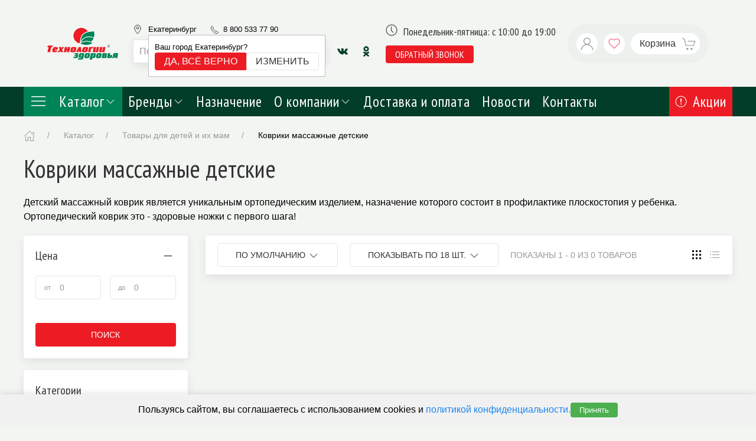

--- FILE ---
content_type: text/html; charset=UTF-8
request_url: https://tzdor.ru/catalog/tovaryi-dlya-detej-i-ih-mam/kovriki-massazhnyie-detskie
body_size: 27257
content:


<!DOCTYPE html>
<html lang="ru">
    <head>
        <meta charset="UTF-8"/>
        <meta http-equiv="X-UA-Compatible" content="IE=edge">
                                    <meta name="robots" content="noindex">
                <meta name="viewport" content="width=device-width, initial-scale=1, maximum-scale=1">
        <meta http-equiv="X-UA-Compatible" content="IE=edge">
        <link href="https://fonts.googleapis.com/css?family=Open+Sans|PT+Sans+Narrow&display=auto&subset=cyrillic" rel="stylesheet">
        <title>Коврики массажные детские купить в интернет-магазине | Технологии Здоровья в г. Екатеринбург</title>

        <link rel="apple-touch-icon" sizes="57x57" href="/static/favicon/apple-icon-57x57.png">
        <link rel="apple-touch-icon" sizes="60x60" href="/static/favicon/apple-icon-60x60.png">
        <link rel="apple-touch-icon" sizes="72x72" href="/static/favicon/apple-icon-72x72.png">
        <link rel="apple-touch-icon" sizes="76x76" href="/static/favicon/apple-icon-76x76.png">
        <link rel="apple-touch-icon" sizes="114x114" href="/static/favicon/apple-icon-114x114.png">
        <link rel="apple-touch-icon" sizes="120x120" href="/static/favicon/apple-icon-120x120.png">
        <link rel="apple-touch-icon" sizes="144x144" href="/static/favicon/apple-icon-144x144.png">
        <link rel="apple-touch-icon" sizes="152x152" href="/static/favicon/apple-icon-152x152.png">
        <link rel="apple-touch-icon" sizes="180x180" href="/static/favicon/apple-icon-180x180.png">
        <link rel="icon" type="image/png" sizes="192x192"  href="/static/favicon/android-icon-192x192.png">
        <link rel="icon" type="image/png" sizes="32x32" href="/static/favicon/favicon-32x32.png">
        <link rel="icon" type="image/png" sizes="96x96" href="/static/favicon/favicon-96x96.png">
        <link rel="icon" type="image/png" sizes="16x16" href="/static/favicon/favicon-16x16.png">
        <link rel="manifest" href="/static/favicon/manifest.json">

        <base href="/"><meta name="description" content="Коврики массажные детские с доставкой в Екатеринбурге. Большой ассортимент, гарантия качества, возможен самовывоз">
<meta name="keywords" content="">
<link href="https://tzdor.ru/catalog/tovaryi-dlya-detej-i-ih-mam/kovriki-massazhnyie-detskie" rel="canonical">
<link href="/assets/c7a44c46c6182a31befa379811d1bf6d/vendor.css?v=1674473696" rel="stylesheet">
<script>window.ym_p={};</script>        <!-- Google Tag Manager -->
<script>(function(w,d,s,l,i){w[l]=w[l]||[];w[l].push({'gtm.start':
new Date().getTime(),event:'gtm.js'});var f=d.getElementsByTagName(s)[0],
j=d.createElement(s),dl=l!='dataLayer'?'&l='+l:'';j.async=true;j.src=
'https://www.googletagmanager.com/gtm.js?id='+i+dl;f.parentNode.insertBefore(j,f);
})(window,document,'script','dataLayer','GTM-PMQ93RJ');


gtag('config', 'AW-592906414');</script>
<!-- End Google Tag Manager --><meta name="google-site-verification" content="BbQD1NUVpV3QraLT3BzdoI9mmmvs7Rf-PjIxpaRB3eo" /><meta name="cmsmagazine" content="4834406aaf9e1591b49f92119bcbae19" /><style>
.tm-select-city__popover {z-index:9;}
@media (max-width: 640px){
.tm-home-banner .uk-background-cover {
    background-size: contain !important;
}}
</style><meta name="google-site-verification" content="hnHi_bFTMdc5i7K4FNfZwUFqzUHt2PANlMh-j0q-lG8" /><meta name="yandex-verification" content="23d5edd72aefb173" />
<meta name="yandex-verification" content="0c4f3273cf0aae09" />
<meta name="yandex-verification" content="675c76b9ffeb2a32" />
<meta name="yandex-verification" content="5a74333d10447932" />
<meta name="yandex-verification" content="d62c25148965a15c" />    </head>
    <body>
                


<div class="tm-header-container">
    <header class="uk-padding tm-header" data-uk-sticky>
        <div class="uk-container tm-header-container">
            <div class="uk-grid" data-uk-grid>
                <div class="uk-flex uk-flex-middle uk-margin-auto-left uk-hidden@m">
                    <a
                            class="uk-icon-button uk-background-default uk-margin-small-right tm-fix-size-icon"
                            data-uk-icon="icon:menu;ratio:1.2"
                            data-uk-toggle="target: #offcanvas-header"
                    ></a>
                </div>
                <div class="uk-width-auto uk-flex uk-flex-middle tm-logo-header">
                    <a href="/" class="uk-logo uk-flex-inline uk-flex-middle">
                        <img
                                src="/storage/0_logo-top_481206fb.png"
                        />

                    </a>
                </div>

                <div class="uk-width-expand uk-flex uk-flex-middle uk-flex-right tm-header__right">
                    <div class="uk-width-expand uk-margin-right tm-header__right-information">
                        <div class="tm-header__phone-info uk-flex uk-flex-middle">
                            <div class="tm-header-phone__content uk-flex uk-flex-middle">
                                <div class="tm-header-phone">
                                    <div class="tm-header__contact uk-flex ">
                                        <div class="uk-flex uk-flex-middle uk-link-reset uk-margin-right">
                                            <span class="uk-visible@m uk-margin-small-right"
                                                  data-uk-icon="icon:location;ratio:0.8"></span>
                                            
<section id="select-city" class="tm-select-city">
    <div class="tm-select-city__header">
        <a class="tm-select-city__button" data-uk-toggle="target: #citySelect" data-uk-tooltip="title: Выберите город; pos: bottom" @click="loadListCities('Екатеринбург')">
            Екатеринбург        </a>
                    <div class="tm-select-city__popover" :class="{'tm-select-city__popover_show': showEntryCity}">
                <div>Ваш город Екатеринбург?</div>
                <div class="uk-button-group">
                    <button class="uk-button uk-button-primary uk-button-small uk-text-nowrap"
                            @click="confirmCity('Екатеринбург')">Да, всё верно
                    </button>
                    <button class="uk-button uk-button-default uk-button-small uk-text-nowrap" data-uk-toggle="target: #citySelect"
                            @click="loadListCities('Екатеринбург')">Изменить
                    </button>
                </div>
            </div>
            </div>

    <div class="uk-hidden">
        <div id="citySelect" data-uk-modal>
            <div class="uk-modal-dialog uk-modal-body tm-select-city__modal">
                <button class="uk-modal-close-default" type="button" data-uk-close></button>
                <div class="uk-width-1-1 uk-margin-bottom uk-margin-top tm-select-city__search">
                    <input
                            autofocus
                            class="uk-width-1-1"
                            type="text"
                            :value='testSearch'
                            @input='(evt) => {testSearch = evt.target.value; searchChange()}'
                            placeholder="Начните печатать для поиска Вашего города"
                    >
                </div>

                <div class="uk-flex tm-select-city__list" v-if="Object.keys(listCity).length > 0" data-uk-grid>
                    <div class="uk-flex uk-flex-column uk-width-1-2" v-if="citySearch.length===0">
                        <span class="uk-text-bold">Регион</span>
                        <div class="uk-padding-remove uk-margin-small-top uk-width-1-1 uk-flex uk-flex-column uk-height-large tm-select-city__scroll">
                            <a class="uk-link-heading" v-for="(city, index) in listCity" @click="openCity(city, index)">
                                {{index}}
                            </a>
                        </div>
                    </div>
                    <div class="uk-flex uk-flex-column "
                         v-bind:class="{'uk-width-1-1': (citySearch.length > 0), 'uk-width-1-2': (citySearch.length === 0)}"
                    >
                        <span class="uk-text-bold">Город</span>
                        <div v-if="listEnterCity" class="uk-padding-remove uk-margin-small-top uk-width-1-1 uk-flex uk-flex-column uk-height-large tm-select-city__scroll" id="listCity">
                            <a class="uk-link-heading"
                               :class="{ 'active': city === selectedCity }"
                               v-for="(city, index) in getSortCity"
                               @click="enterCity(city.id)"
                               v-html="city.title"
                            >
                            </a>
                        </div>
                    </div>
                </div>
                <div v-else>
                    <div class="uk-flex uk-flex-center uk-flex-middle uk-height-large">
                        <span data-uk-spinner="ratio: 4.5"></span>
                    </div>
                </div>
            </div>
        </div>
    </div>

</section>
                                        </div>
                                        <div class="uk-visible@s l-header_bar_phone ringo-phone">
                                            <span class="tm-header-phone__icon" data-uk-icon="icon: receiver;ratio:1"></span>
                                            <a class="uk-link-reset" href="tel:88005337790">8 800 533 77 90</a>
                                        </div>
                                    </div>
                                </div>
                                <div class="tm-header-phone__time">Понедельник-пятница: с 10:00 до 19:00</div>
                            </div>
                        </div>
                        <div class="uk-flex uk-flex-middle">
                            <div class="uk-search uk-search-default uk-width-1-1 uk-margin-small-right uk-card uk-card-default uk-width-expand uk-visible@m">
                                
<div id="plugins-input-autocomplete">
    <Autocomplete
            :search="search"
            :debounce-time="500"

            placeholder="Поиск..."
            data-loading="true"
            aria-label="Поиск"

            @submit="onSubmit"
    >
        <template
                #default="{
                  rootProps,
                  inputProps,
                  inputListeners,
                  resultListProps,
                  resultListListeners,
                  results,
                  resultProps,
                  noResults,
                  modeIsFull
                }"
        >
            <div
                    class="tm-autocomplete__wrapper"
            >
                <input
                        v-model="query"
                        class="uk-width-1-1 uk-search-input"
                        placeholder="Поиск..."
                    autofocus
                        v-bind="inputProps"
                        v-on="inputListeners"
                >
                <button
                        v-if="true"
                        data-uk-search-icon
                        class="uk-search-icon-flip"
                        @click="() => emitClickButton()"
                ></button>
                <ul
                        v-if="noResults"
                        class="autocomplete-result-list vue-instant__suggestions"
                        style="position: absolute; width: 100%; top: 100%;"
                >
                    <li class="autocomplete-result">
                        No results found
                    </li>
                </ul>
                <ul v-bind="resultListProps" v-on="resultListListeners" class="vue-instant__suggestions">
                    <li
                            v-for="(result, index) in results"
                            :key="resultProps[index].id"
                            v-bind="resultProps[index]"
                    >
                        <div class="uk-flex uk-padding-small uk-link-reset vue-instant__suggestion-item">
                            <div class="vue-instant__suggestion-image" v-if="result.image">
                                <img :src="result.image">
                            </div>
                            <div class="uk-width-expand">
                                <div class="uk-text-small uk-text-muted" v-html="result.header" v-if="result.type !== 'product'"></div>
                                <div v-html="result.title"></div>
                                <div v-if="result.code" v-html="result.code" class="uk-text-muted uk-text-small vue-instant__suggestion-code"></div>
                                <div v-if="result.price" class="uk-text-muted">{{ result.price }} &#8381;</div>
                            </div>
                        </div>
                    </li>
                    <li v-if="results.length > 1" class="uk-padding-small uk-position-relative">
                        <a :href="queryUrl" class="uk-link-reset uk-position-cover uk-flex uk-flex-middle uk-flex-center">Посмотреть все результаты</a>
                    </li>
                </ul>
            </div>
        </template>
    </Autocomplete>
</div>
                            </div>
                            <div class="uk-visible@m">
                                

<div>
            <a href="https://vk.com/public141510534" class="uk-icon-button uk-text-secondary" target="_blank" rel="nofollow" data-uk-icon="vkontakte" data-uk-tooltip="Vkontakte"></a>
            <a href="https://ok.ru/group/58249901310001" class="uk-icon-button uk-text-secondary" target="_blank" rel="nofollow" data-uk-icon="odnoklassniki" data-uk-tooltip="Odnoklassniki"></a>
    </div>                            </div>
                        </div>
                    </div>

                    <div class="uk-flex uk-flex-middle uk-h4 uk-margin-remove-vertical tm-header-info-menu">
                        <div class="uk-visible@s">
                            <div class="uk-visible@m">
                                <div class="tm-header-opening-hours uk-margin-small-bottom uk-flex">
                                    <span class="uk-margin-small-right tm-fix-size-icon"
                                          data-uk-icon="icon: clock"></span>
                                    Понедельник-пятница: с 10:00 до 19:00                                </div>
                                <button class="uk-button uk-button-primary uk-button-small"
                                        data-uk-toggle="target: #request-recall"> обратный звонок
                                </button>
<!--                                <a target="_blank" style="margin-left: 10px;" href="https://clck.yandex.ru/redir/dtype=stred/pid=47/cid=73582/path=dynamic.88x31/*https://market.yandex.ru/shop--tekhnologii-zdorovia/537129/reviews">-->
<!--                                    <img src="https://clck.yandex.ru/redir/dtype=stred/pid=47/cid=73581/path=dynamic.88x31/*https://grade.market.yandex.ru/?id=537129&action=image&size=0" border="0" alt="Читайте отзывы покупателей и оценивайте качество магазина Технологии здоровья на Яндекс.Маркете" />-->
<!--                                </a>-->
                            </div>
                        </div>
                    </div>

                    <div class="tm-header-mobile-call">
                        <button class="uk-button uk-button-primary uk-button-small"
                                data-uk-toggle="target: #request-recall"> обратный звонок
                        </button>
                    </div>

                    <div class="uk-card uk-border-pill uk-padding-small tm-header-buttons"
                         style="background: rgba(3, 78, 52, 0.02);">
                        <div class="uk-flex">
                            <div class="uk-hidden@m">
                                <a href="#"
                                   class="uk-icon-button uk-background-default uk-margin-small-right"
                                   data-uk-icon="icon:search;ratio:1.2"
                                >

                                </a>
                                <div class="uk-navbar-dropdown tm-mobile-search"
                                     data-uk-drop="mode: click; cls-drop: uk-navbar-dropdown; boundary: !nav">
                                    <div class="uk-grid-small uk-flex-middle" data-uk-grid>
                                        <div class="uk-width-expand">
                                            <form class="uk-search uk-search-navbar uk-width-1-1" action="/search">
                                                <input
                                                        id="search-input-not-js"
                                                        class="uk-width-1-1 uk-search-input"
                                                        placeholder="Поиск..."
                                                        type="search"
                                                        name="query"
                                                        required
                                                        autofocus
                                                        autocomplete="off"
                                                >
                                            </form>
                                        </div>
                                        <div class="uk-width-auto">
                                            <a class="uk-navbar-dropdown-close" href="#" data-uk-close></a>
                                        </div>
                                    </div>
                                </div>
                            </div>

                            <a href="/cabinet"
                               class="uk-icon-button uk-background-default uk-margin-small-right"
                               data-uk-icon="icon:user;ratio:1.2"></a>
                            <div class="uk-position-relative">
    <a href="/wishlist"
       class="uk-text-danger uk-background-default uk-icon-button uk-margin-small-right"
       id="shop-profile"
    >
        <span v-if="wishlistCount" class="uk-position-right uk-position-absolute uk-badge" v-cloak>{{ wishlistCount }}</span>
        <span data-uk-icon="icon: heart"></span>
    </a>
</div>
                            

<div id="shop-cart">
    <a href="/cart"
       class="tm-button-cart uk-position-relative uk-text-emphasis uk-icon-button uk-background-default uk-width-auto uk-padding-small uk-padding-remove-vertical uk-padding-remove-right"
       :uk-toggle="cartState.items.length ? 'target: #shop-cart-offcanvas-uikit' : false" onclick="return false"
    >
        <span class="tm-buttoncart__title">Корзина</span>
        <span
                class="uk-icon-button uk-background-default uk-margin-xsmall-left"
                data-uk-icon="icon:cart;ratio:1.2"></span>
        <span v-if="count" class="uk-position-right uk-position-absolute uk-badge count-header" v-cloak>{{ count }}</span>
    </a>

    <cart-offcanvas v-if="cartState.items.length"></cart-offcanvas>
</div>

<script id="shop-cart-offcanvas" type="text/v-template">
    <div id="shop-cart-offcanvas-uikit" uk-offcanvas="overlay: true; flip: true;">
        <aside class="uk-offcanvas-bar uk-padding-remove uk-dark">
            <div class="uk-card uk-card-default uk-card-small uk-height-1-1 uk-flex uk-flex-column ">
                <header class="uk-card-header uk-flex uk-flex-middle">
                    <div class="uk-grid-small uk-flex-1" uk-grid>
                        <div class="uk-width-expand">
                            <div class="uk-h3">Корзина</div>
                        </div>
                        <button class="uk-offcanvas-close" type="button" uk-close></button>
                    </div>
                </header>
                <div class="uk-card-body uk-overflow-auto">
                    <ul class="uk-list uk-list-divider">

                        <li v-for="item in $root.cartState.items" class="uk-visible-toggle">
                            <article>
                                <div class="uk-grid-small" uk-grid>
                                    <div class="uk-width-1-4">
                                        <div class="tm-ratio tm-ratio-4-3">
                                            <a class="tm-media-box" :href="item.product.url">
                                                <figure class="tm-media-box-wrap">
                                                    <img :src="item.product.image" :alt="item.product.name">
                                                </figure>
                                            </a>
                                        </div>
                                    </div>
                                    <div class="uk-width-expand">
                                        <div v-if="item.product.brand" class="uk-text-meta uk-text-xsmall">{{
                                            item.product.brand.name }}
                                        </div>
                                        <a class="uk-link-heading uk-text-small" :href="item.product.url">{{
                                            item.product.name }}</a>
                                        <div class="uk-margin-xsmall uk-grid-small uk-flex-middle" uk-grid>
                                            <div class="uk-text-bolder uk-text-small">{{ item.quantity }} x {{
                                                item.price | price }} = {{ item.sum | price}}
                                            </div>
                                        </div>
                                    </div>
                                    <div>
                                        <button @click="$root.remove(item.id)"
                                                class="uk-icon-link uk-text-danger uk-invisible-hover"
                                                uk-icon="icon: close; ratio: .75" uk-tooltip="Удалить"></button>
                                    </div>
                                </div>
                            </article>
                        </li>
                    </ul>
                </div>
                <footer class="uk-card-footer">
                    <div class="uk-grid-small" uk-grid>
                        <div class="uk-width-expand uk-text-muted uk-h4">Сумма</div>
                        <div class="uk-h4 uk-text-bolder">{{ $root.total | price }}</div>
                    </div>
                    <button onclick="window.location.href = '/checkout'" class="uk-button uk-button-primary uk-margin">Оформить <span data-uk-icon="icon: arrow-right" class="uk-margin-small-left"></span></button>

                </footer>
            </div>
        </aside>
    </div>
</script>
                        </div>
                                            </div>
                </div>
            </div>
        </div>
    </header>
</div>

<div class="tm-mobile-phone uk-hidden@s">
    <a class="uk-link-reset" href="tel:88005337790">8 800 533 77 90</a>
</div>

<div role="navigation" class="tm-navigation-sticky uk-section uk-padding-remove-vertical uk-section-secondary uk-preserve-color"
     uk-sticky>
    <div class="uk-container">
        <nav class="tm-header-navbar uk-navbar-container uk-navbar-transparent uk-navbar"
             uk-navbar="offset:0;">
            <div class="uk-navbar-left">
                <ul class="uk-navbar-nav">
                    <li class="uk-light uk-background-primary tm-header-navbar__catalog-link"
                        style="background-color: #008457;">
                        <a href="/catalog"
                           class="uk-text-emphasis uk-padding uk-padding-remove-vertical">
                            <span style="width: 30px;" class="uk-margin-right" uk-icon="icon: menu;ratio:1.5"></span>
                            Каталог <span data-uk-icon="chevron-down"></span></a>
                        <div class="uk-navbar-dropdown"
                             uk-drop="offset:0; animation: uk-animation-slide-bottom-small; duration: 300;boundary: .uk-section; boundary-align: true; pos: bottom-justify;">
                            <div class="uk-container" id="categoriesMenu">
    <div class="uk-navbar-dropdown-grid uk-grid-match" uk-grid>
        <div class="uk-width-1-4">
            <ul class="tm-header-navbar__categories uk-nav uk-navbar-dropdown-nav">
                                    <li class="tm-header-navbar__categories-item" @mouseover="mouseOver()">
                        <a class="tm-header-navbar__categories-link" href="/catalog/diagnostika-i-lecheniy"
                           data-category_id="84"
                        >
                            Диагностика и лечение                            <span
                                    class="tm-header-navbar__categories-item-icon"
                                    uk-icon="icon: chevron-right"
                            ></span>
                        </a>
                    </li>
                                    <li class="tm-header-navbar__categories-item" @mouseover="mouseOver()">
                        <a class="tm-header-navbar__categories-link" href="/catalog/ortopediya-reabilitatsiya"
                           data-category_id="3"
                        >
                            Ортопедия, реабилитация                            <span
                                    class="tm-header-navbar__categories-item-icon"
                                    uk-icon="icon: chevron-right"
                            ></span>
                        </a>
                    </li>
                                    <li class="tm-header-navbar__categories-item" @mouseover="mouseOver()">
                        <a class="tm-header-navbar__categories-link" href="/catalog/chistota-i-komfort-v-dome"
                           data-category_id="259"
                        >
                            Чистота и комфорт в доме                            <span
                                    class="tm-header-navbar__categories-item-icon"
                                    uk-icon="icon: chevron-right"
                            ></span>
                        </a>
                    </li>
                                    <li class="tm-header-navbar__categories-item" @mouseover="mouseOver()">
                        <a class="tm-header-navbar__categories-link" href="/catalog/belyo-odezhda-obuv"
                           data-category_id="307"
                        >
                            Бельё, одежда, обувь                            <span
                                    class="tm-header-navbar__categories-item-icon"
                                    uk-icon="icon: chevron-right"
                            ></span>
                        </a>
                    </li>
                                    <li class="tm-header-navbar__categories-item" @mouseover="mouseOver()">
                        <a class="tm-header-navbar__categories-link" href="/catalog/tovaryi-dlya-detej-i-ih-mam"
                           data-category_id="207"
                        >
                            Товары для детей и их мам                            <span
                                    class="tm-header-navbar__categories-item-icon"
                                    uk-icon="icon: chevron-right"
                            ></span>
                        </a>
                    </li>
                                    <li class="tm-header-navbar__categories-item" @mouseover="mouseOver()">
                        <a class="tm-header-navbar__categories-link" href="/catalog/krasota-i-gigiena"
                           data-category_id="226"
                        >
                            Красота и гигиена                            <span
                                    class="tm-header-navbar__categories-item-icon"
                                    uk-icon="icon: chevron-right"
                            ></span>
                        </a>
                    </li>
                                    <li class="tm-header-navbar__categories-item" @mouseover="mouseOver()">
                        <a class="tm-header-navbar__categories-link" href="/catalog/sport-i-otdyih"
                           data-category_id="186"
                        >
                            Спорт и отдых                            <span
                                    class="tm-header-navbar__categories-item-icon"
                                    uk-icon="icon: chevron-right"
                            ></span>
                        </a>
                    </li>
                                    <li class="tm-header-navbar__categories-item" @mouseover="mouseOver()">
                        <a class="tm-header-navbar__categories-link" href="/catalog/prochie"
                           data-category_id="165"
                        >
                            Прочие                            <span
                                    class="tm-header-navbar__categories-item-icon"
                                    uk-icon="icon: chevron-right"
                            ></span>
                        </a>
                    </li>
                                    <li class="tm-header-navbar__categories-item" @mouseover="mouseOver()">
                        <a class="tm-header-navbar__categories-link" href="/catalog/podarochnyie-naboryi"
                           data-category_id="205"
                        >
                            Товары по акции                            <span
                                    class="tm-header-navbar__categories-item-icon"
                                    uk-icon="icon: chevron-right"
                            ></span>
                        </a>
                    </li>
                            </ul>
        </div>
        <div class="uk-width-3-4">
                                                <div v-show="active_category == 84" class="uk-height-1-1">
                        <div class="uk-grid uk-height-1-1" uk-grid>
                            <div class="uk-width-2-3">
                                <div class="uk-text-uppercase uk-text-bold uk-margin-bottom">
                                    Диагностика и лечение                                </div>
                                <ul class="tm-header-navbar__sub-categories uk-nav uk-navbar-dropdown-nav uk-column-1-2 uk-column-divider">
                                                                            <li class="tm-header-navbar__sub-categories-item">
                                            <img
                                                    src="[data-uri]"
                                                    data-src="/storage/0_ebf61243-f515-11e3-8623-0025900e0ef8_c7a70bae.jpg"
                                                    alt="Тонометры электронные"
                                                    data-uk-img
                                            >
                                            <a href="/catalog/diagnostika-i-lecheniy/tonometryi-elektronnyie">Тонометры электронные</a>
                                        </li>
                                                                            <li class="tm-header-navbar__sub-categories-item">
                                            <img
                                                    src="[data-uri]"
                                                    data-src="/storage/0_ebf61242-f515-11e3-8623-0025900e0ef8_b1a3482f.jpg"
                                                    alt="Тонометры механические"
                                                    data-uk-img
                                            >
                                            <a href="/catalog/diagnostika-i-lecheniy/tonometryi-mehanicheskie">Тонометры механические</a>
                                        </li>
                                                                            <li class="tm-header-navbar__sub-categories-item">
                                            <img
                                                    src="[data-uri]"
                                                    data-src="/storage/0_a73a0e03-eaf7-11e3-8623-0025900e0ef8_3e3e457c.jpg"
                                                    alt="Термометры медицинские"
                                                    data-uk-img
                                            >
                                            <a href="/catalog/diagnostika-i-lecheniy/termometryi">Термометры медицинские</a>
                                        </li>
                                                                            <li class="tm-header-navbar__sub-categories-item">
                                            <img
                                                    src="[data-uri]"
                                                    data-src="/storage/0_817e5364-eaf7-11e3-8623-0025900e0ef8_c4c9b5a5.jpg"
                                                    alt="Ингаляторы"
                                                    data-uk-img
                                            >
                                            <a href="/catalog/diagnostika-i-lecheniy/ingalyatoryi">Ингаляторы</a>
                                        </li>
                                                                            <li class="tm-header-navbar__sub-categories-item">
                                            <img
                                                    src="[data-uri]"
                                                    data-src="/storage/0_9df15883-eaf7-11e3-8623-0025900e0ef8_3d3d0a20.jpg"
                                                    alt="Спейсеры, пикфлоуметры и тренажеры дыхания"
                                                    data-uk-img
                                            >
                                            <a href="/catalog/diagnostika-i-lecheniy/spejseryi-pikfloumetryi-i-trenazheryi-dyihaniya">Спейсеры, пикфлоуметры и тренажеры дыхания</a>
                                        </li>
                                                                            <li class="tm-header-navbar__sub-categories-item">
                                            <img
                                                    src="[data-uri]"
                                                    data-src="/storage/0_c292fcbd-f515-11e3-8623-0025900e0ef8_f0d2aea6.jpg"
                                                    alt="Аппараты для магнитотерапии, теплолечения и физиотерапии"
                                                    data-uk-img
                                            >
                                            <a href="/catalog/diagnostika-i-lecheniy/magnitoterapiya-i-teplolechenie">Аппараты для магнитотерапии, теплолечения и физиотерапии</a>
                                        </li>
                                                                            <li class="tm-header-navbar__sub-categories-item">
                                            <img
                                                    src="[data-uri]"
                                                    data-src="/storage/0_962f6a13-eaf7-11e3-8623-0025900e0ef8_bbf5acf9.jpg"
                                                    alt="Облучатель ультрафиолетовый"
                                                    data-uk-img
                                            >
                                            <a href="/catalog/diagnostika-i-lecheniy/obluchatel-bakteritsidnyij">Облучатель ультрафиолетовый</a>
                                        </li>
                                                                            <li class="tm-header-navbar__sub-categories-item">
                                            <img
                                                    src="[data-uri]"
                                                    data-src="/storage/0_cce8f928-f515-11e3-8623-0025900e0ef8_90ea3640.jpg"
                                                    alt="Пульсометры, пульсоксиметры"
                                                    data-uk-img
                                            >
                                            <a href="/catalog/diagnostika-i-lecheniy/pulsometryi-pulsoksimetryi">Пульсометры, пульсоксиметры</a>
                                        </li>
                                                                            <li class="tm-header-navbar__sub-categories-item">
                                            <img
                                                    src="[data-uri]"
                                                    data-src="/storage/0_9df15884-eaf7-11e3-8623-0025900e0ef8_4efa10f7.jpg"
                                                    alt="Стетоскопы"
                                                    data-uk-img
                                            >
                                            <a href="/catalog/diagnostika-i-lecheniy/stetoskopyi">Стетоскопы</a>
                                        </li>
                                                                            <li class="tm-header-navbar__sub-categories-item">
                                            <img
                                                    src="[data-uri]"
                                                    data-src="/storage/0_8c25ae83-eaf7-11e3-8623-0025900e0ef8_f9da098c.jpg"
                                                    alt="Кислородные концентраторы"
                                                    data-uk-img
                                            >
                                            <a href="/catalog/diagnostika-i-lecheniy/kislorodoterapiya">Кислородные концентраторы</a>
                                        </li>
                                                                            <li class="tm-header-navbar__sub-categories-item">
                                            <img
                                                    src="[data-uri]"
                                                    data-src="/storage/0_d40f840a-f432-11e6-8e4c-0025900e0ef8_cb6418c2.jpg"
                                                    alt="Запчасти и аксессуары"
                                                    data-uk-img
                                            >
                                            <a href="/catalog/diagnostika-i-lecheniy/zapchasti-i-aksessuaryi">Запчасти и аксессуары</a>
                                        </li>
                                                                    </ul>
                            </div>
                            <div class="uk-width-1-3">
                                <div class="uk-card uk-card-secondary uk-card-hover uk-card-body uk-padding-small uk-light uk-height-1-1">

                                    <img src="[data-uri]"
                                         data-src="/storage/0_5a2a8ffb-85b6-11e4-8f41-0025900e0ef8_2c67f50b.jpg"
                                         alt="Диагностика и лечение"
                                         data-uk-img
                                    >
                                    <p>Приборы для диагностики и лечения, помогут Вам следить за своим здоровьем, а также проводить процедуры для профилактики и лечения в домашних условиях. </p>
                                </div>
                            </div>
                        </div>
                    </div>
                                                                <div v-show="active_category == 3" class="uk-height-1-1">
                        <div class="uk-grid uk-height-1-1" uk-grid>
                            <div class="uk-width-2-3">
                                <div class="uk-text-uppercase uk-text-bold uk-margin-bottom">
                                    Ортопедия, реабилитация                                </div>
                                <ul class="tm-header-navbar__sub-categories uk-nav uk-navbar-dropdown-nav uk-column-1-2 uk-column-divider">
                                                                            <li class="tm-header-navbar__sub-categories-item">
                                            <img
                                                    src="[data-uri]"
                                                    data-src="/storage/0_1638285a-0042-11e4-8623-0025900e0ef8_3629ccc1.jpg"
                                                    alt="Бандажи противорадикулитные"
                                                    data-uk-img
                                            >
                                            <a href="/catalog/ortopediya-reabilitatsiya/bandazhi-protivoradikulitnyie">Бандажи противорадикулитные</a>
                                        </li>
                                                                            <li class="tm-header-navbar__sub-categories-item">
                                            <img
                                                    src="[data-uri]"
                                                    data-src="/storage/0_8bb8e06a-0042-11e4-8623-0025900e0ef8_6d473766.jpg"
                                                    alt="Бандажи послеоперационные"
                                                    data-uk-img
                                            >
                                            <a href="/catalog/ortopediya-reabilitatsiya/bandazhi-posleoperatsionnyie">Бандажи послеоперационные</a>
                                        </li>
                                                                            <li class="tm-header-navbar__sub-categories-item">
                                            <img
                                                    src="[data-uri]"
                                                    data-src="/storage/0_eabfcec3-0020-11e4-8623-0025900e0ef8_d73f5aa6.jpg"
                                                    alt="Корректоры осанки"
                                                    data-uk-img
                                            >
                                            <a href="/catalog/ortopediya-reabilitatsiya/korrektoryi">Корректоры осанки</a>
                                        </li>
                                                                            <li class="tm-header-navbar__sub-categories-item">
                                            <img
                                                    src="[data-uri]"
                                                    data-src="/storage/0_804ddc9a-0041-11e4-8623-0025900e0ef8_7003bd1c.jpg"
                                                    alt="Ортопедические подушки и матрасы"
                                                    data-uk-img
                                            >
                                            <a href="/catalog/ortopediya-reabilitatsiya/podushki-matrasyi">Ортопедические подушки и матрасы</a>
                                        </li>
                                                                            <li class="tm-header-navbar__sub-categories-item">
                                            <img
                                                    src="[data-uri]"
                                                    data-src="/storage/0_e24c91b3-0020-11e4-8623-0025900e0ef8_e3b7f1ce.jpg"
                                                    alt="Бандажи противогрыжевые"
                                                    data-uk-img
                                            >
                                            <a href="/catalog/ortopediya-reabilitatsiya/bandazhi-protivogryizhevyie">Бандажи противогрыжевые</a>
                                        </li>
                                                                            <li class="tm-header-navbar__sub-categories-item">
                                            <img
                                                    src="[data-uri]"
                                                    data-src="/storage/0_13c695b3-0021-11e4-8623-0025900e0ef8_08252a0e.jpg"
                                                    alt="Костыли,трости,ходунки"
                                                    data-uk-img
                                            >
                                            <a href="/catalog/ortopediya-reabilitatsiya/kostyilitrostihodunki">Костыли,трости,ходунки</a>
                                        </li>
                                                                            <li class="tm-header-navbar__sub-categories-item">
                                            <img
                                                    src="[data-uri]"
                                                    data-src="/storage/0_9a29e32a-0041-11e4-8623-0025900e0ef8_b574b0eb.jpg"
                                                    alt="Противопролежневые системы"
                                                    data-uk-img
                                            >
                                            <a href="/catalog/ortopediya-reabilitatsiya/protivoprolezhnevyie-sistemyi">Противопролежневые системы</a>
                                        </li>
                                                                            <li class="tm-header-navbar__sub-categories-item">
                                            <img
                                                    src="[data-uri]"
                                                    data-src="/storage/0_867b9c75-0036-11e4-8623-0025900e0ef8_014f8aac.jpg"
                                                    alt="Кресла-коляски, кровати"
                                                    data-uk-img
                                            >
                                            <a href="/catalog/ortopediya-reabilitatsiya/kresla-kalyaski">Кресла-коляски, кровати</a>
                                        </li>
                                                                            <li class="tm-header-navbar__sub-categories-item">
                                            <img
                                                    src="[data-uri]"
                                                    data-src="/storage/0_8004f2b5-0036-11e4-8623-0025900e0ef8_fbb36286.jpg"
                                                    alt="Санитарные приспособления"
                                                    data-uk-img
                                            >
                                            <a href="/catalog/ortopediya-reabilitatsiya/sanitarnyie-prisposobleniya">Санитарные приспособления</a>
                                        </li>
                                                                            <li class="tm-header-navbar__sub-categories-item">
                                            <img
                                                    src="[data-uri]"
                                                    data-src="/storage/0_2227eb93-0021-11e4-8623-0025900e0ef8_3ee91ee2.jpg"
                                                    alt="Ортопедические воротники"
                                                    data-uk-img
                                            >
                                            <a href="/catalog/ortopediya-reabilitatsiya/fiksatoryi-shejnogo-otdela">Ортопедические воротники</a>
                                        </li>
                                                                            <li class="tm-header-navbar__sub-categories-item">
                                            <img
                                                    src="[data-uri]"
                                                    data-src="/storage/0_6acbf9ac-0041-11e4-8623-0025900e0ef8_addccdd5.jpg"
                                                    alt="Фиксаторы суставов"
                                                    data-uk-img
                                            >
                                            <a href="/catalog/ortopediya-reabilitatsiya/ogranichiteli-na-sustavyi">Фиксаторы суставов</a>
                                        </li>
                                                                            <li class="tm-header-navbar__sub-categories-item">
                                            <img
                                                    src="[data-uri]"
                                                    data-src="/storage/0_5f75c9f6-0041-11e4-8623-0025900e0ef8_f53d52a7.jpg"
                                                    alt="Бандажи дородовые и послеродовые"
                                                    data-uk-img
                                            >
                                            <a href="/catalog/ortopediya-reabilitatsiya/bandazhi-do-i-poslerodovyie">Бандажи дородовые и послеродовые</a>
                                        </li>
                                                                            <li class="tm-header-navbar__sub-categories-item">
                                            <img
                                                    src="[data-uri]"
                                                    data-src="/storage/0_9a29e32b-0041-11e4-8623-0025900e0ef8_b0eb9b1a.jpg"
                                                    alt="Ортопедические стельки"
                                                    data-uk-img
                                            >
                                            <a href="/catalog/ortopediya-reabilitatsiya/stelki-i-prisposobleniya-dlya-stopyi">Ортопедические стельки</a>
                                        </li>
                                                                            <li class="tm-header-navbar__sub-categories-item">
                                            <img
                                                    src="[data-uri]"
                                                    data-src="/storage/0_1b0c7653-0021-11e4-8623-0025900e0ef8_f8cb19d0.jpg"
                                                    alt="Аппликаторы"
                                                    data-uk-img
                                            >
                                            <a href="/catalog/ortopediya-reabilitatsiya/poyasa-vorotniki-rastyagivayuschie">Аппликаторы</a>
                                        </li>
                                                                    </ul>
                            </div>
                            <div class="uk-width-1-3">
                                <div class="uk-card uk-card-secondary uk-card-hover uk-card-body uk-padding-small uk-light uk-height-1-1">

                                    <img src="[data-uri]"
                                         data-src="/storage/0_71675a9b-85b6-11e4-8f41-0025900e0ef8_a739c7ad.jpg"
                                         alt="Ортопедия, реабилитация"
                                         data-uk-img
                                    >
                                    <p>Широкий ассортимент ортопедических изделий, средств ухода за больными и реабилитационного оборудования.</p>
                                </div>
                            </div>
                        </div>
                    </div>
                                                                <div v-show="active_category == 259" class="uk-height-1-1">
                        <div class="uk-grid uk-height-1-1" uk-grid>
                            <div class="uk-width-2-3">
                                <div class="uk-text-uppercase uk-text-bold uk-margin-bottom">
                                    Чистота и комфорт в доме                                </div>
                                <ul class="tm-header-navbar__sub-categories uk-nav uk-navbar-dropdown-nav uk-column-1-2 uk-column-divider">
                                                                            <li class="tm-header-navbar__sub-categories-item">
                                            <img
                                                    src="[data-uri]"
                                                    data-src="/storage/0_e04e4e95-003b-11e4-8623-0025900e0ef8_72985f72.jpg"
                                                    alt="Ионизаторы - воздухоочистители"
                                                    data-uk-img
                                            >
                                            <a href="/catalog/chistota-i-komfort-v-dome/ionizatoryi-vozduhoochistiteli">Ионизаторы - воздухоочистители</a>
                                        </li>
                                                                            <li class="tm-header-navbar__sub-categories-item">
                                            <img
                                                    src="[data-uri]"
                                                    data-src="/storage/0_f47af304-003b-11e4-8623-0025900e0ef8_e3e91be9.jpg"
                                                    alt="Увлажнители воздуха"
                                                    data-uk-img
                                            >
                                            <a href="/catalog/chistota-i-komfort-v-dome/uvlazhniteli">Увлажнители воздуха</a>
                                        </li>
                                                                            <li class="tm-header-navbar__sub-categories-item">
                                            <img
                                                    src="[data-uri]"
                                                    data-src="/storage/0_e04e4e94-003b-11e4-8623-0025900e0ef8_78a0d593.jpg"
                                                    alt="Дозиметры, нитрат-тестеры"
                                                    data-uk-img
                                            >
                                            <a href="/catalog/chistota-i-komfort-v-dome/dozimetryi-nitrat-testeryi">Дозиметры, нитрат-тестеры</a>
                                        </li>
                                                                            <li class="tm-header-navbar__sub-categories-item">
                                            <img
                                                    src="[data-uri]"
                                                    data-src="/storage/0_c94230e4-003b-11e4-8623-0025900e0ef8_fabc56ec.jpg"
                                                    alt="Водоочистители"
                                                    data-uk-img
                                            >
                                            <a href="/catalog/chistota-i-komfort-v-dome/vodoochistiteli">Водоочистители</a>
                                        </li>
                                                                            <li class="tm-header-navbar__sub-categories-item">
                                            <img
                                                    src="[data-uri]"
                                                    data-src="/storage/0_d4f074b4-003b-11e4-8623-0025900e0ef8_1da6d15b.jpg"
                                                    alt="Гипоаллергенная бытовая химия"
                                                    data-uk-img
                                            >
                                            <a href="/catalog/chistota-i-komfort-v-dome/gipoallergennaya-byitovaya-himiya">Гипоаллергенная бытовая химия</a>
                                        </li>
                                                                            <li class="tm-header-navbar__sub-categories-item">
                                            <img
                                                    src="[data-uri]"
                                                    data-src="/storage/0_e9a77ed5-003b-11e4-8623-0025900e0ef8_7e62f9e1.jpg"
                                                    alt="Подушки, одеяла"
                                                    data-uk-img
                                            >
                                            <a href="/catalog/chistota-i-komfort-v-dome/podushki-odeyala">Подушки, одеяла</a>
                                        </li>
                                                                            <li class="tm-header-navbar__sub-categories-item">
                                            <img
                                                    src="[data-uri]"
                                                    data-src="/storage/0_baa0ebd4-003b-11e4-8623-0025900e0ef8_a49747f3.jpg"
                                                    alt="Бактерицидные облучатели"
                                                    data-uk-img
                                            >
                                            <a href="/catalog/chistota-i-komfort-v-dome/bakteritsidnyie-obluchateli">Бактерицидные облучатели</a>
                                        </li>
                                                                            <li class="tm-header-navbar__sub-categories-item">
                                            <img
                                                    src="[data-uri]"
                                                    data-src="/storage/0_baa0ebd5-003b-11e4-8623-0025900e0ef8_d3188b8a.jpg"
                                                    alt="Гигрометры, термометры, часы песочные"
                                                    data-uk-img
                                            >
                                            <a href="/catalog/chistota-i-komfort-v-dome/barometryi-termometryi-chasyi-pesochnyie">Гигрометры, термометры, часы песочные</a>
                                        </li>
                                                                            <li class="tm-header-navbar__sub-categories-item">
                                            <img
                                                    src="[data-uri]"
                                                    data-src="/storage/0_e9a77ed4-003b-11e4-8623-0025900e0ef8_5aecdcae.jpg"
                                                    alt="Обогреватели"
                                                    data-uk-img
                                            >
                                            <a href="/catalog/chistota-i-komfort-v-dome/obogrevateli">Обогреватели</a>
                                        </li>
                                                                            <li class="tm-header-navbar__sub-categories-item">
                                            <img
                                                    src="[data-uri]"
                                                    data-src="/storage/0_b0da05a4-003b-11e4-8623-0025900e0ef8_1e2f7b2b.jpg"
                                                    alt="Соляные лампы, фонтаны"
                                                    data-uk-img
                                            >
                                            <a href="/catalog/chistota-i-komfort-v-dome/aromalampyi-solyanyie-lampyi-fontanyi">Соляные лампы, фонтаны</a>
                                        </li>
                                                                            <li class="tm-header-navbar__sub-categories-item">
                                            <img
                                                    src="[data-uri]"
                                                    data-src="/storage/0_d4f074b5-003b-11e4-8623-0025900e0ef8_d3062852.jpg"
                                                    alt="Грелки"
                                                    data-uk-img
                                            >
                                            <a href="/catalog/chistota-i-komfort-v-dome/grelki">Грелки</a>
                                        </li>
                                                                    </ul>
                            </div>
                            <div class="uk-width-1-3">
                                <div class="uk-card uk-card-secondary uk-card-hover uk-card-body uk-padding-small uk-light uk-height-1-1">

                                    <img src="[data-uri]"
                                         data-src="/storage/0_7c3354bb-85b6-11e4-8f41-0025900e0ef8_f21ac254.jpg"
                                         alt="Чистота и комфорт в доме"
                                         data-uk-img
                                    >
                                    <p>Забота о здоровье — это не только регулярное посещение врачей. Чистая вода, воздух,  и комфорт в доме укрепляют организм и помогают ему справляться с негативными воздействиями окружающей среды. </p>
                                </div>
                            </div>
                        </div>
                    </div>
                                                                <div v-show="active_category == 307" class="uk-height-1-1">
                        <div class="uk-grid uk-height-1-1" uk-grid>
                            <div class="uk-width-2-3">
                                <div class="uk-text-uppercase uk-text-bold uk-margin-bottom">
                                    Бельё, одежда, обувь                                </div>
                                <ul class="tm-header-navbar__sub-categories uk-nav uk-navbar-dropdown-nav uk-column-1-2 uk-column-divider">
                                                                            <li class="tm-header-navbar__sub-categories-item">
                                            <img
                                                    src="[data-uri]"
                                                    data-src="/storage/0_8cf5c893-fb76-11e3-8623-0025900e0ef8_9bd33a04.jpg"
                                                    alt="Бельё из растительных волокон"
                                                    data-uk-img
                                            >
                                            <a href="/catalog/belyo-odezhda-obuv/belyo-iz-rastitelnyih-volokon">Бельё из растительных волокон</a>
                                        </li>
                                                                            <li class="tm-header-navbar__sub-categories-item">
                                            <img
                                                    src="[data-uri]"
                                                    data-src="/storage/0_6ce4f966-000e-11e4-8623-0025900e0ef8_8bee2a7d.jpg"
                                                    alt="Чулки, носки и колготки"
                                                    data-uk-img
                                            >
                                            <a href="/catalog/belyo-odezhda-obuv/chulochno-nosochnyie-izdeliya">Чулки, носки и колготки</a>
                                        </li>
                                                                            <li class="tm-header-navbar__sub-categories-item">
                                            <img
                                                    src="[data-uri]"
                                                    data-src="/storage/0_98dca893-fb76-11e3-8623-0025900e0ef8_a64088d5.jpg"
                                                    alt="Компрессионный трикотаж"
                                                    data-uk-img
                                            >
                                            <a href="/catalog/belyo-odezhda-obuv/kompressionnyij-trikotazh">Компрессионный трикотаж</a>
                                        </li>
                                                                            <li class="tm-header-navbar__sub-categories-item">
                                            <img
                                                    src="[data-uri]"
                                                    data-src="/storage/0_8475c1e2-0010-11e4-8623-0025900e0ef8_391ef227.jpg"
                                                    alt="Домашняя обувь"
                                                    data-uk-img
                                            >
                                            <a href="/catalog/belyo-odezhda-obuv/domashnyaya-obuv">Домашняя обувь</a>
                                        </li>
                                                                            <li class="tm-header-navbar__sub-categories-item">
                                            <img
                                                    src="[data-uri]"
                                                    data-src="/storage/0_37bafae4-fb8a-11e3-8623-0025900e0ef8_ee5a78bc.jpg"
                                                    alt="Ортопедическая обувь"
                                                    data-uk-img
                                            >
                                            <a href="/catalog/belyo-odezhda-obuv/ortopedicheskaya-obuv">Ортопедическая обувь</a>
                                        </li>
                                                                            <li class="tm-header-navbar__sub-categories-item">
                                            <img
                                                    src="[data-uri]"
                                                    data-src="/storage/0_8cf5c894-fb76-11e3-8623-0025900e0ef8_e10ade34.jpg"
                                                    alt="Детская ортопедическая обувь"
                                                    data-uk-img
                                            >
                                            <a href="/catalog/belyo-odezhda-obuv/detskaya-ortopedicheskaya-obuv-">Детская ортопедическая обувь</a>
                                        </li>
                                                                            <li class="tm-header-navbar__sub-categories-item">
                                            <img
                                                    src="[data-uri]"
                                                    data-src="/storage/0_651ff1dc-000e-11e4-8623-0025900e0ef8_b7130c71.jpg"
                                                    alt="Термобелье и термоодежда"
                                                    data-uk-img
                                            >
                                            <a href="/catalog/belyo-odezhda-obuv/sogrevayuschie-izdeliya">Термобелье и термоодежда</a>
                                        </li>
                                                                            <li class="tm-header-navbar__sub-categories-item">
                                            <img
                                                    src="[data-uri]"
                                                    data-src="/storage/0_588a08d3-000e-11e4-8623-0025900e0ef8_962aac75.jpg"
                                                    alt="Корректирующее бельё"
                                                    data-uk-img
                                            >
                                            <a href="/catalog/belyo-odezhda-obuv/korrektiruyuschee-belyo">Корректирующее бельё</a>
                                        </li>
                                                                    </ul>
                            </div>
                            <div class="uk-width-1-3">
                                <div class="uk-card uk-card-secondary uk-card-hover uk-card-body uk-padding-small uk-light uk-height-1-1">

                                    <img src="[data-uri]"
                                         data-src="/storage/0_398bbb7b-85b6-11e4-8f41-0025900e0ef8_a5863f63.jpg"
                                         alt="Бельё, одежда, обувь"
                                         data-uk-img
                                    >
                                    <p>В данном разделе представлен широкий ассортимент корректирующего белья, компрессионного трикотажа, ортопедической обуви. А так же одежда и обувь для повседневного использования.</p>
                                </div>
                            </div>
                        </div>
                    </div>
                                                                <div v-show="active_category == 207" class="uk-height-1-1">
                        <div class="uk-grid uk-height-1-1" uk-grid>
                            <div class="uk-width-2-3">
                                <div class="uk-text-uppercase uk-text-bold uk-margin-bottom">
                                    Товары для детей и их мам                                </div>
                                <ul class="tm-header-navbar__sub-categories uk-nav uk-navbar-dropdown-nav uk-column-1-2 uk-column-divider">
                                                                            <li class="tm-header-navbar__sub-categories-item">
                                            <img
                                                    src="[data-uri]"
                                                    data-src="/storage/0_fc81d91f-f866-11e3-8623-0025900e0ef8_079f7d00.jpg"
                                                    alt="Уход за детьми"
                                                    data-uk-img
                                            >
                                            <a href="/catalog/tovaryi-dlya-detej-i-ih-mam/uhod-za-detmi">Уход за детьми</a>
                                        </li>
                                                                            <li class="tm-header-navbar__sub-categories-item">
                                            <img
                                                    src="[data-uri]"
                                                    data-src="/storage/0_f1c26220-f866-11e3-8623-0025900e0ef8_70062c22.jpg"
                                                    alt="Коврики массажные детские"
                                                    data-uk-img
                                            >
                                            <a href="#" onclick="return false;">Коврики массажные детские</a>
                                        </li>
                                                                            <li class="tm-header-navbar__sub-categories-item">
                                            <img
                                                    src="[data-uri]"
                                                    data-src="/storage/0_f1c2621f-f866-11e3-8623-0025900e0ef8_1ac27e68.jpg"
                                                    alt="Для мам"
                                                    data-uk-img
                                            >
                                            <a href="/catalog/tovaryi-dlya-detej-i-ih-mam/dlya-mam">Для мам</a>
                                        </li>
                                                                    </ul>
                            </div>
                            <div class="uk-width-1-3">
                                <div class="uk-card uk-card-secondary uk-card-hover uk-card-body uk-padding-small uk-light uk-height-1-1">

                                    <img src="[data-uri]"
                                         data-src="/storage/0_849aaaeb-85b6-11e4-8f41-0025900e0ef8_7c6388c2.jpg"
                                         alt="Товары для детей и их мам"
                                         data-uk-img
                                    >
                                    <p>В этом разделе вы найдете все самое необходимое для детей и их мам.</p>
                                </div>
                            </div>
                        </div>
                    </div>
                                                                <div v-show="active_category == 226" class="uk-height-1-1">
                        <div class="uk-grid uk-height-1-1" uk-grid>
                            <div class="uk-width-2-3">
                                <div class="uk-text-uppercase uk-text-bold uk-margin-bottom">
                                    Красота и гигиена                                </div>
                                <ul class="tm-header-navbar__sub-categories uk-nav uk-navbar-dropdown-nav uk-column-1-2 uk-column-divider">
                                                                            <li class="tm-header-navbar__sub-categories-item">
                                            <img
                                                    src="[data-uri]"
                                                    data-src="/storage/0_f1d4f447-f841-11e3-8623-0025900e0ef8_2bd19e4e.jpg"
                                                    alt="Весы"
                                                    data-uk-img
                                            >
                                            <a href="/catalog/krasota-i-gigiena/vesyi">Весы</a>
                                        </li>
                                                                            <li class="tm-header-navbar__sub-categories-item">
                                            <img
                                                    src="[data-uri]"
                                                    data-src="/storage/0_b6b113e2-f856-11e3-8623-0025900e0ef8_f43d7e18.jpg"
                                                    alt="Массажеры"
                                                    data-uk-img
                                            >
                                            <a href="/catalog/krasota-i-gigiena/massazheryi">Массажеры</a>
                                        </li>
                                                                            <li class="tm-header-navbar__sub-categories-item">
                                            <img
                                                    src="[data-uri]"
                                                    data-src="/storage/0_12335646-f842-11e3-8623-0025900e0ef8_731faae1.jpg"
                                                    alt="Ирригаторы полости рта"
                                                    data-uk-img
                                            >
                                            <a href="/catalog/krasota-i-gigiena/priboryi-dlya-uhoda-za-polostyu-rta">Ирригаторы полости рта</a>
                                        </li>
                                                                            <li class="tm-header-navbar__sub-categories-item">
                                            <img
                                                    src="[data-uri]"
                                                    data-src="/storage/0_b6b113e1-f856-11e3-8623-0025900e0ef8_c2d4684c.jpg"
                                                    alt="Косметологические приборы"
                                                    data-uk-img
                                            >
                                            <a href="/catalog/krasota-i-gigiena/kosmetologicheskie-priboryi">Косметологические приборы</a>
                                        </li>
                                                                            <li class="tm-header-navbar__sub-categories-item">
                                            <img
                                                    src="[data-uri]"
                                                    data-src="/storage/0_c4fef15d-f856-11e3-8623-0025900e0ef8_d338520f.jpg"
                                                    alt="Косметика для лица и тела"
                                                    data-uk-img
                                            >
                                            <a href="/catalog/krasota-i-gigiena/uhod-za-litsom-i-telom">Косметика для лица и тела</a>
                                        </li>
                                                                    </ul>
                            </div>
                            <div class="uk-width-1-3">
                                <div class="uk-card uk-card-secondary uk-card-hover uk-card-body uk-padding-small uk-light uk-height-1-1">

                                    <img src="[data-uri]"
                                         data-src="/storage/0_669f310b-85b6-11e4-8f41-0025900e0ef8_12167bf5.jpg"
                                         alt="Красота и гигиена"
                                         data-uk-img
                                    >
                                    <p>Продукция, которая поможет вам сохранить красоту и здоровье. Мы уверенны, что вы подберете для себя подходящий товар. </p>
                                </div>
                            </div>
                        </div>
                    </div>
                                                                <div v-show="active_category == 186" class="uk-height-1-1">
                        <div class="uk-grid uk-height-1-1" uk-grid>
                            <div class="uk-width-2-3">
                                <div class="uk-text-uppercase uk-text-bold uk-margin-bottom">
                                    Спорт и отдых                                </div>
                                <ul class="tm-header-navbar__sub-categories uk-nav uk-navbar-dropdown-nav uk-column-1-2 uk-column-divider">
                                                                            <li class="tm-header-navbar__sub-categories-item">
                                            <img
                                                    src="[data-uri]"
                                                    data-src="/storage/0_017fa4a1-f6dd-11e3-8623-0025900e0ef8_c38e50c0.jpg"
                                                    alt="Мячи гимнастические"
                                                    data-uk-img
                                            >
                                            <a href="/catalog/sport-i-otdyih/myachi-gimnasticheskie">Мячи гимнастические</a>
                                        </li>
                                                                            <li class="tm-header-navbar__sub-categories-item">
                                            <img
                                                    src="[data-uri]"
                                                    data-src="/storage/0_0f239df1-f6dd-11e3-8623-0025900e0ef8_15f4f110.jpg"
                                                    alt="Одежда для фитнеса"
                                                    data-uk-img
                                            >
                                            <a href="/catalog/sport-i-otdyih/odezhda-dlya-fitnesa">Одежда для фитнеса</a>
                                        </li>
                                                                            <li class="tm-header-navbar__sub-categories-item">
                                            <img
                                                    src="[data-uri]"
                                                    data-src="/storage/0_17c209b1-f6dd-11e3-8623-0025900e0ef8_b87ad998.jpg"
                                                    alt="Тренажеры, гантели, обручи"
                                                    data-uk-img
                                            >
                                            <a href="/catalog/sport-i-otdyih/trenazheryi-ganteli-obruchi">Тренажеры, гантели, обручи</a>
                                        </li>
                                                                            <li class="tm-header-navbar__sub-categories-item">
                                            <img
                                                    src="[data-uri]"
                                                    data-src="/storage/0_17c209b2-f6dd-11e3-8623-0025900e0ef8_bc4d0006.jpg"
                                                    alt="Шагомеры"
                                                    data-uk-img
                                            >
                                            <a href="/catalog/sport-i-otdyih/shagomeryi">Шагомеры</a>
                                        </li>
                                                                            <li class="tm-header-navbar__sub-categories-item">
                                            <img
                                                    src="[data-uri]"
                                                    data-src="/storage/0_f7f3a492-f6dc-11e3-8623-0025900e0ef8_d7d34aa3.jpg"
                                                    alt="Массажные коврики"
                                                    data-uk-img
                                            >
                                            <a href="/catalog/sport-i-otdyih/kovriki">Массажные коврики</a>
                                        </li>
                                                                            <li class="tm-header-navbar__sub-categories-item">
                                            <img
                                                    src="[data-uri]"
                                                    data-src="/storage/0_090e2701-f6dd-11e3-8623-0025900e0ef8_7bb7dab8.jpg"
                                                    alt="Мячи массажные"
                                                    data-uk-img
                                            >
                                            <a href="/catalog/sport-i-otdyih/myachi-massazhnyie">Мячи массажные</a>
                                        </li>
                                                                    </ul>
                            </div>
                            <div class="uk-width-1-3">
                                <div class="uk-card uk-card-secondary uk-card-hover uk-card-body uk-padding-small uk-light uk-height-1-1">

                                    <img src="[data-uri]"
                                         data-src="/storage/0_8f3d240b-85b6-11e4-8f41-0025900e0ef8_68c156e8.jpg"
                                         alt="Спорт и отдых"
                                         data-uk-img
                                    >
                                    <p>Спорт и отдых - лучшее времяпрепровождение. У нас вы найдете все, что так или иначе связано со спортом и любыми видами активности.</p>
                                </div>
                            </div>
                        </div>
                    </div>
                                                                <div v-show="active_category == 165" class="uk-height-1-1">
                        <div class="uk-grid uk-height-1-1" uk-grid>
                            <div class="uk-width-2-3">
                                <div class="uk-text-uppercase uk-text-bold uk-margin-bottom">
                                    Прочие                                </div>
                                <ul class="tm-header-navbar__sub-categories uk-nav uk-navbar-dropdown-nav uk-column-1-2 uk-column-divider">
                                                                            <li class="tm-header-navbar__sub-categories-item">
                                            <img
                                                    src="[data-uri]"
                                                    data-src="/storage/0_66563cb0-f85c-11e3-8623-0025900e0ef8_9bceb725.jpg"
                                                    alt="Очки водителя"
                                                    data-uk-img
                                            >
                                            <a href="/catalog/prochie/ochki">Очки водителя</a>
                                        </li>
                                                                            <li class="tm-header-navbar__sub-categories-item">
                                            <img
                                                    src="[data-uri]"
                                                    data-src="/storage/0_66563caf-f85c-11e3-8623-0025900e0ef8_5c9dc0ba.jpg"
                                                    alt="Отпугиватели грызунов и насекомых"
                                                    data-uk-img
                                            >
                                            <a href="/catalog/prochie/otpugivateli-gryizunov-i-nasekomyih">Отпугиватели грызунов и насекомых</a>
                                        </li>
                                                                            <li class="tm-header-navbar__sub-categories-item">
                                            <img
                                                    src="[data-uri]"
                                                    data-src="/storage/0_5c8e2c06-f85c-11e3-8623-0025900e0ef8_76fe2dba.jpg"
                                                    alt="Полезные вещи"
                                                    data-uk-img
                                            >
                                            <a href="/catalog/prochie/voda">Полезные вещи</a>
                                        </li>
                                                                            <li class="tm-header-navbar__sub-categories-item">
                                            <img
                                                    src="[data-uri]"
                                                    data-src="/storage/0_5c8e2c07-f85c-11e3-8623-0025900e0ef8_6be1934a.jpg"
                                                    alt="Изделия из шунгита"
                                                    data-uk-img
                                            >
                                            <a href="/catalog/prochie/izdeliya-iz-shungita">Изделия из шунгита</a>
                                        </li>
                                                                            <li class="tm-header-navbar__sub-categories-item">
                                            <img
                                                    src="[data-uri]"
                                                    data-src="/storage/17_0-bccd2de0d55a11ea7685124a8935bf79-fae34d00d7a111ea7685124a8935bf79-c8109d31_b8613352.jpg"
                                                    alt="Респираторы и защитные маски"
                                                    data-uk-img
                                            >
                                            <a href="/catalog/prochie/respiratory-i-zasitnye-maski">Респираторы и защитные маски</a>
                                        </li>
                                                                    </ul>
                            </div>
                            <div class="uk-width-1-3">
                                <div class="uk-card uk-card-secondary uk-card-hover uk-card-body uk-padding-small uk-light uk-height-1-1">

                                    <img src="[data-uri]"
                                         data-src="/storage/0_a10858db-85b6-11e4-8f41-0025900e0ef8_a0bf889e.jpg"
                                         alt="Прочие"
                                         data-uk-img
                                    >
                                    <p>Полезные товары.</p>
                                </div>
                            </div>
                        </div>
                    </div>
                                                                <div v-show="active_category == 205" class="uk-height-1-1">
                        <div class="uk-grid uk-height-1-1" uk-grid>
                            <div class="uk-width-2-3">
                                <div class="uk-text-uppercase uk-text-bold uk-margin-bottom">
                                    Товары по акции                                </div>
                                <ul class="tm-header-navbar__sub-categories uk-nav uk-navbar-dropdown-nav uk-column-1-2 uk-column-divider">
                                                                            <li class="tm-header-navbar__sub-categories-item">
                                            <img
                                                    src="[data-uri]"
                                                    data-src="/storage/0_e6872c31-fc4e-11e8-91c1-0025900e0ef8_f3da748e.jpg"
                                                    alt="Товары по акции"
                                                    data-uk-img
                                            >
                                            <a href="/catalog/podarochnyie-naboryi/tovary-po-akcii">Товары по акции</a>
                                        </li>
                                                                    </ul>
                            </div>
                            <div class="uk-width-1-3">
                                <div class="uk-card uk-card-secondary uk-card-hover uk-card-body uk-padding-small uk-light uk-height-1-1">

                                    <img src="[data-uri]"
                                         data-src="/storage/0_e6872c31-fc4e-11e8-91c1-0025900e0ef8_f3da748e.jpg"
                                         alt="Товары по акции"
                                         data-uk-img
                                    >
                                    <p></p>
                                </div>
                            </div>
                        </div>
                    </div>
                                    </div>
    </div>
</div>

                        </div>
                    </li>
                    <li>
                        <a href="/brands">
                            Бренды
                            <span
                                    data-uk-icon="chevron-down"
                            ></span>
                        </a>
                        <div class="uk-navbar-dropdown uk-margin-remove uk-padding-remove-vertical"
                             data-uk-drop="mode: hover;offset:0; animation: uk-animation-slide-bottom-small; duration: 300;boundary: .uk-section; boundary-align: true; pos: bottom-justify;">
                            <div class="uk-container uk-container-small uk-margin-top uk-margin-bottom">
                                <ul class="uk-grid-small uk-child-width-1-6 uk-grid" data-uk-grid>
                                                                            <li>
                                            <div>
                                                <a class="uk-link-muted uk-text-center uk-display-block uk-padding-small uk-box-shadow-hover-large"
                                                   href="/brands/and"
                                                   title="AND"
                                                >
                                                    <img src="[data-uri]"
                                                         data-src="/storage/0_d9c4e428-86aa-11e4-8f41-0025900e0ef8_e9821d2f.jpg"
                                                         alt="AND" uk-img>
                                                </a>
                                            </div>
                                        </li>
                                                                            <li>
                                            <div>
                                                <a class="uk-link-muted uk-text-center uk-display-block uk-padding-small uk-box-shadow-hover-large"
                                                   href="/brands/komf-ort"
                                                   title="Комф-Орт"
                                                >
                                                    <img src="[data-uri]"
                                                         data-src="/storage/0_78226ae5-8761-11e4-ae30-0025900e0ef8_cb59be28.jpg"
                                                         alt="Комф-Орт" uk-img>
                                                </a>
                                            </div>
                                        </li>
                                                                            <li>
                                            <div>
                                                <a class="uk-link-muted uk-text-center uk-display-block uk-padding-small uk-box-shadow-hover-large"
                                                   href="/brands/vereschaginskij-trikotazh"
                                                   title="Верещагинский трикотаж"
                                                >
                                                    <img src="[data-uri]"
                                                         data-src="/storage/0_9d756e15-8760-11e4-ae30-0025900e0ef8_8a11195e.jpg"
                                                         alt="Верещагинский трикотаж" uk-img>
                                                </a>
                                            </div>
                                        </li>
                                                                            <li>
                                            <div>
                                                <a class="uk-link-muted uk-text-center uk-display-block uk-padding-small uk-box-shadow-hover-large"
                                                   href="/brands/tehnologii-zdorovya"
                                                   title="Технологии здоровья"
                                                >
                                                    <img src="[data-uri]"
                                                         data-src="/storage/0_e3b5f6a3-8772-11e4-ae30-0025900e0ef8_b52fd210.jpg"
                                                         alt="Технологии здоровья" uk-img>
                                                </a>
                                            </div>
                                        </li>
                                                                            <li>
                                            <div>
                                                <a class="uk-link-muted uk-text-center uk-display-block uk-padding-small uk-box-shadow-hover-large"
                                                   href="/brands/ergoforce"
                                                   title="Ergoforce"
                                                >
                                                    <img src="[data-uri]"
                                                         data-src="/storage/0_30c2b7d7-86ad-11e4-8f41-0025900e0ef8_a144ebb5.jpg"
                                                         alt="Ergoforce" uk-img>
                                                </a>
                                            </div>
                                        </li>
                                                                            <li>
                                            <div>
                                                <a class="uk-link-muted uk-text-center uk-display-block uk-padding-small uk-box-shadow-hover-large"
                                                   href="/brands/ergoforma-"
                                                   title="Ergoforma"
                                                >
                                                    <img src="[data-uri]"
                                                         data-src="/storage/0_4d09e805-86ad-11e4-8f41-0025900e0ef8_95a8bc9c.jpg"
                                                         alt="Ergoforma" uk-img>
                                                </a>
                                            </div>
                                        </li>
                                                                            <li>
                                            <div>
                                                <a class="uk-link-muted uk-text-center uk-display-block uk-padding-small uk-box-shadow-hover-large"
                                                   href="/brands/fosta"
                                                   title="FOSTA"
                                                >
                                                    <img src="[data-uri]"
                                                         data-src="/storage/0_7343bc63-86ad-11e4-8f41-0025900e0ef8_e9f4a548.jpg"
                                                         alt="FOSTA" uk-img>
                                                </a>
                                            </div>
                                        </li>
                                                                            <li>
                                            <div>
                                                <a class="uk-link-muted uk-text-center uk-display-block uk-padding-small uk-box-shadow-hover-large"
                                                   href="/brands/nissei"
                                                   title="Nissei"
                                                >
                                                    <img src="[data-uri]"
                                                         data-src="/storage/0_ab86956d-86ae-11e4-8f41-0025900e0ef8_fbe97fdd.jpg"
                                                         alt="Nissei" uk-img>
                                                </a>
                                            </div>
                                        </li>
                                                                            <li>
                                            <div>
                                                <a class="uk-link-muted uk-text-center uk-display-block uk-padding-small uk-box-shadow-hover-large"
                                                   href="/brands/trelax"
                                                   title="TRELAX"
                                                >
                                                    <img src="[data-uri]"
                                                         data-src="/storage/0_35d1c31d-86b0-11e4-8f41-0025900e0ef8_a7314952.jpg"
                                                         alt="TRELAX" uk-img>
                                                </a>
                                            </div>
                                        </li>
                                                                            <li>
                                            <div>
                                                <a class="uk-link-muted uk-text-center uk-display-block uk-padding-small uk-box-shadow-hover-large"
                                                   href="/brands/little-doctor"
                                                   title="Little Doctor"
                                                >
                                                    <img src="[data-uri]"
                                                         data-src="/storage/0_1a101e8d-86ae-11e4-8f41-0025900e0ef8_26735440.jpg"
                                                         alt="Little Doctor" uk-img>
                                                </a>
                                            </div>
                                        </li>
                                                                            <li>
                                            <div>
                                                <a class="uk-link-muted uk-text-center uk-display-block uk-padding-small uk-box-shadow-hover-large"
                                                   href="/brands/sims-2"
                                                   title="СИМС-2"
                                                >
                                                    <img src="[data-uri]"
                                                         data-src="/storage/0_6832f2ad-876e-11e4-ae30-0025900e0ef8_c62fbc70.jpg"
                                                         alt="СИМС-2" uk-img>
                                                </a>
                                            </div>
                                        </li>
                                                                            <li>
                                            <div>
                                                <a class="uk-link-muted uk-text-center uk-display-block uk-padding-small uk-box-shadow-hover-large"
                                                   href="/brands/krejt"
                                                   title="Крейт"
                                                >
                                                    <img src="[data-uri]"
                                                         data-src="/storage/0_9d81d4b5-8761-11e4-ae30-0025900e0ef8_c6002537.jpg"
                                                         alt="Крейт" uk-img>
                                                </a>
                                            </div>
                                        </li>
                                                                            <li>
                                            <div>
                                                <a class="uk-link-muted uk-text-center uk-display-block uk-padding-small uk-box-shadow-hover-large"
                                                   href="/brands/talus"
                                                   title="TALUS"
                                                >
                                                    <img src="[data-uri]"
                                                         data-src="/storage/0_19b2aa5d-86b0-11e4-8f41-0025900e0ef8_f4c20dcf.jpg"
                                                         alt="TALUS" uk-img>
                                                </a>
                                            </div>
                                        </li>
                                                                            <li>
                                            <div>
                                                <a class="uk-link-muted uk-text-center uk-display-block uk-padding-small uk-box-shadow-hover-large"
                                                   href="/brands/orthoforma"
                                                   title="Orthoforma"
                                                >
                                                    <img src="[data-uri]"
                                                         data-src="/storage/0_ea47578d-86ae-11e4-8f41-0025900e0ef8_ad3adbde.jpg"
                                                         alt="Orthoforma" uk-img>
                                                </a>
                                            </div>
                                        </li>
                                                                            <li>
                                            <div>
                                                <a class="uk-link-muted uk-text-center uk-display-block uk-padding-small uk-box-shadow-hover-large"
                                                   href="/brands/biomag"
                                                   title="BIOMAG Магнитотерапия"
                                                >
                                                    <img src="[data-uri]"
                                                         data-src="/storage/0_7209b63d-875f-11e4-ae30-0025900e0ef8_446bdb05.jpg"
                                                         alt="BIOMAG Магнитотерапия" uk-img>
                                                </a>
                                            </div>
                                        </li>
                                                                            <li>
                                            <div>
                                                <a class="uk-link-muted uk-text-center uk-display-block uk-padding-small uk-box-shadow-hover-large"
                                                   href="/brands/comforma"
                                                   title="Comforma"
                                                >
                                                    <img src="[data-uri]"
                                                         data-src="/storage/0_bf2ee6e5-86ab-11e4-8f41-0025900e0ef8_b49bc8f6.jpg"
                                                         alt="Comforma" uk-img>
                                                </a>
                                            </div>
                                        </li>
                                                                    </ul>
                                <div class="uk-text-center uk-margin">
                                    <a class="uk-button uk-button-default"
                                       href="/brands">
                                        <span>Показать все бренды</span>
                                        <span data-uk-icon="icon: chevron-right; ratio: .75;"></span>
                                    </a>
                                </div>
                            </div>
                        </div>
                    </li>
                    <li>
                        <a href="/tags">Назначение</a>
                    </li>
                                            <li class="uk-text-nowrap ">
                            <a href="/about">
                                О компании                                                                    <span data-uk-icon="chevron-down"></span>
                                                            </a>
                                                            <div class="uk-navbar-dropdown">
                                    <ul class="uk-nav uk-navbar-dropdown-nav">
                                                                                    <li><a href="/about/history">История</a></li>
                                                                                    <li><a href="/about/today">О компании сегодня</a></li>
                                                                                    <li><a href="/about/company">Почему мы &quot;Технологии здоровья&quot;</a></li>
                                                                                    <li><a href="/about/study">Учебный центр</a></li>
                                                                                    <li><a href="/about/service">Сервисный центр</a></li>
                                                                                    <li><a href="/about/diploms">Дипломы и лицензии</a></li>
                                                                                    <li><a href="/about/partners">Партнеры</a></li>
                                                                                    <li><a href="/about/job">Вакансии</a></li>
                                                                            </ul>
                                </div>
                                                    </li>
                                            <li class="uk-text-nowrap ">
                            <a href="/delivery">
                                Доставка и оплата                                                            </a>
                                                    </li>
                                            <li class="uk-text-nowrap ">
                            <a href="/usefull">
                                Новости                                                            </a>
                                                    </li>
                                            <li class="uk-text-nowrap ">
                            <a href="http://new.tz66.ru/stores">
                                Контакты                                                            </a>
                                                    </li>
                                    </ul>
            </div>
            <div class="uk-navbar-right">
                <ul class="uk-navbar-nav">
                    <li class="uk-background-primary">
                        <a href="/catalog/podarochnyie-naboryi"><span class="uk-margin-small-right"
                                                                      uk-icon="icon: warning; ratio: 1"></span>
                            Акции</a>
                    </li>
                </ul>

            </div>
        </nav>
        <div class="uk-navbar-dropbar"></div>
    </div>
</div>

<div id="offcanvas-header" data-uk-offcanvas>
    <div class="uk-offcanvas-bar">

        <ul class="uk-navbar-nav uk-flex uk-flex-column uk-h4">
            <li>
                <a href="/catalog"
                   class="uk-text-emphasis uk-display-block uk-padding-remove"
                >
                    Каталог
                </a>
            </li>
            <li>
                <a href="/brands"
                   class="uk-display-block uk-padding-remove">
                    Бренды
                </a>
            </li>
            <li>
                <a href="/tags"
                   class="uk-display-block uk-padding-remove">Назначение</a>
            </li>
                            <li class="">
                    <a href="/about" class="uk-display-block uk-padding-remove">
                        О компании                    </a>
                </li>
                            <li class="">
                    <a href="/delivery" class="uk-display-block uk-padding-remove">
                        Доставка и оплата                    </a>
                </li>
                            <li class="">
                    <a href="/usefull" class="uk-display-block uk-padding-remove">
                        Новости                    </a>
                </li>
                            <li class="">
                    <a href="http://new.tz66.ru/stores" class="uk-display-block uk-padding-remove">
                        Контакты                    </a>
                </li>
                        <li>
                <a href="/catalog/podarochnyie-naboryi" class="uk-display-block uk-padding-remove">Акции</a>
            </li>
        </ul>

        <div class="uk-flex uk-flex-column uk-h4 uk-margin-remove-vertical">
            <div class="uk-margin-small-bottom">
                <div class="uk-margin-medium-bottom">
                    <div class="uk-flex uk-flex-middle uk-margin-right">
                                            <span class="uk-visible@m uk-margin-small-right"
                                                  data-uk-icon="icon:location;ratio:0.8"></span>
                        <a
                                class="tm-select-city__button"
                                data-uk-toggle="target: #citySelect"
                                data-uk-tooltip="title: Выберите город; pos: bottom"
                        >
                            Екатеринбург                        </a>
                    </div>
                    <div class="uk-flex uk-flex-middle">
                        <span class="uk-margin-small-right tm-fix-size-icon" data-uk-icon="icon: receiver"></span>
                        <a class="uk-link-reset" href="tel:88005337790">8 800 533 77 90</a>
                    </div>
                </div>
                

<div>
            <a href="https://vk.com/public141510534" class="uk-icon-button uk-text-secondary" target="_blank" rel="nofollow" data-uk-icon="vkontakte" data-uk-tooltip="Vkontakte"></a>
            <a href="https://ok.ru/group/58249901310001" class="uk-icon-button uk-text-secondary" target="_blank" rel="nofollow" data-uk-icon="odnoklassniki" data-uk-tooltip="Odnoklassniki"></a>
    </div>            </div>
            <div class="uk-margin-small-bottom">
                <div class="uk-flex uk-margin-small-bottom uk-text-small">
                    <span class="uk-margin-small-right tm-fix-size-icon" data-uk-icon="icon: clock"></span>
                    Понедельник-пятница: с 10:00 до 19:00                </div>

                <div>
                    <button class="uk-button uk-button-primary uk-button-small uk-width-1-1"
                            data-uk-toggle="target: #request-recall"> обратный звонок
                    </button>
                </div>
            </div>
        </div>
    </div>
</div>
<div role="navigation" class="uk-section uk-section-xsmall uk-visible@m">
    <div class="uk-container">
        <ul class="uk-breadcrumb" itemscope itemtype="http://schema.org/BreadcrumbList">
            <li class="uk-text-center" itemscope itemprop="itemListElement" itemtype="http://schema.org/ListItem">
                <a href="/" itemprop="item" uk-icon="icon: home" uk-tooltip="На главную"></a>
                <meta itemprop="position" content="1">
                <meta itemprop="name" content="Главная">
            </li>
                            
                                            <li itemscope itemprop="itemListElement" itemtype="http://schema.org/ListItem">
                            <a href="/catalog" itemprop="item">
                                <span itemprop="name">Каталог</span>
                            </a>
                                                        <meta itemprop="position" content="2">
                        </li>
                                    
                                            <li itemscope itemprop="itemListElement" itemtype="http://schema.org/ListItem">
                            <a href="/catalog/tovaryi-dlya-detej-i-ih-mam" itemprop="item">
                                <span itemprop="name">Товары для детей и их мам</span>
                            </a>
                                                            <div class="uk-dropdown" uk-dropdown="pos: bottom-left">
                                    <ul class="uk-nav uk-dropdown-nav">
                                                                                    <li class="">
                                                <a href="/catalog/diagnostika-i-lecheniy">Диагностика и лечение</a>
                                            </li>
                                                                                    <li class="">
                                                <a href="/catalog/ortopediya-reabilitatsiya">Ортопедия, реабилитация</a>
                                            </li>
                                                                                    <li class="">
                                                <a href="/catalog/chistota-i-komfort-v-dome">Чистота и комфорт в доме</a>
                                            </li>
                                                                                    <li class="">
                                                <a href="/catalog/belyo-odezhda-obuv">Бельё, одежда, обувь</a>
                                            </li>
                                                                                    <li class="uk-active">
                                                <a href="/catalog/tovaryi-dlya-detej-i-ih-mam">Товары для детей и их мам</a>
                                            </li>
                                                                                    <li class="">
                                                <a href="/catalog/krasota-i-gigiena">Красота и гигиена</a>
                                            </li>
                                                                                    <li class="">
                                                <a href="/catalog/sport-i-otdyih">Спорт и отдых</a>
                                            </li>
                                                                                    <li class="">
                                                <a href="/catalog/prochie">Прочие</a>
                                            </li>
                                                                                    <li class="">
                                                <a href="/catalog/podarochnyie-naboryi">Товары по акции</a>
                                            </li>
                                                                            </ul>
                                </div>
                                                        <meta itemprop="position" content="3">
                        </li>
                                    
                                            <li class="uk-active" itemscope itemprop="itemListElement" itemtype="http://schema.org/ListItem">
                            <span itemprop="name">Коврики массажные детские</span>
                                                            <div class="uk-dropdown" uk-dropdown="pos: bottom-left">
                                    <ul class="uk-nav uk-dropdown-nav">
                                                                                    <li class="">
                                                <a href="/catalog/tovaryi-dlya-detej-i-ih-mam/uhod-za-detmi">Уход за детьми</a>
                                            </li>
                                                                                    <li class="uk-active">
                                                <a href="#" onclick="return false;">Коврики массажные детские</a>
                                            </li>
                                                                                    <li class="">
                                                <a href="/catalog/tovaryi-dlya-detej-i-ih-mam/dlya-mam">Для мам</a>
                                            </li>
                                                                            </ul>
                                </div>
                                                        <meta itemprop="position" content="4">
                        </li>
                                                        </ul>
    </div>
</div>

<div class="uk-container">

    <h1>Коврики массажные детские</h1>
    <p>Детский массажный коврик является уникальным ортопедическим изделием, назначение которого состоит в профилактике плоскостопия у ребенка. Ортопедический коврик это - здоровые ножки с первого шага!</p>
            <div class="uk-grid-medium uk-grid" data-uk-grid>
            <aside
                    id="filters-mobile"
                    class="uk-width-1-4 tm-aside-column tm-filters uk-offcanvas uk-first-column"
                    data-uk-offcanvas="overlay: true; container: false;"
            >
                
<div class="uk-offcanvas-bar uk-padding-remove uk-dark">
    
<div class="uk-card uk-card-default uk-card-small uk-flex uk-flex-column">
    <header class="uk-card-header uk-flex uk-flex-middle uk-hidden@m">
        <div class="uk-grid-small uk-flex-1 uk-grid" uk-grid>
            <div class="uk-width-expand">
                <div class="uk-h3">Фильтровать</div>
            </div>
            <button class="uk-offcanvas-close" type="button" uk-close></button>
        </div>
    </header>

    <div
            id="search-form"
            data-replace-selector=".product-list"
            class="uk-margin-remove uk-flex-1 uk-overflow-auto"
    >

        <form id="products-search-form" action="/catalog/tovaryi-dlya-detej-i-ih-mam/kovriki-massazhnyie-detskie" method="get" uk-accordion="multiple: true; targets:.js-accordion-section" ref="form" data-filter-url="/catalog/filterAjax?base%5Bcategory%5D%5B0%5D=554&amp;options%5Btags%5D%5Bactive%5D=1&amp;options%5Bbrands%5D%5Bactive%5D=1">
        <sitis-filter
                filter-url="/catalog/filterData?base%5Bcategory%5D%5B0%5D=554&id=554&langId=1&options%5Btags%5D%5Bactive%5D=1&options%5Bbrands%5D%5Bactive%5D=1&options%5Bprices%5D%5Bactive%5D=1"
                base-selected-variants="[]"
                @update="submit"
                multiple
                ref="sitis-filters"
        ></sitis-filter>

        <div id="preloader-filter" class="uk-card-body uk-height-small">
            <div class="uk-overlay-default uk-position-cover">
                <div class="uk-position-center">
                    <div data-uk-spinner="ratio: 3"></div>
                </div>
            </div>
        </div>

        </form>    </div>
</div>

    <section class="uk-card-small uk-card-body uk-card-default uk-margin">
        <h4 class="uk-margin-small-bottom">Категории</h4>
        <ul class="uk-nav uk-nav-default">
                            <li class=""><a href="/catalog/tovaryi-dlya-detej-i-ih-mam/uhod-za-detmi">Уход за детьми</a></li>
                            <li class="uk-active"><a href="#" onclick="return false;">Коврики массажные детские</a></li>
                            <li class=""><a href="/catalog/tovaryi-dlya-detej-i-ih-mam/dlya-mam">Для мам</a></li>
                    </ul>
    </section>


    <div class="uk-card uk-card-default uk-card-small uk-card-body">
    <div class="title uk-h4">
        <span>Мы на связи</span>
        

<div>
            <a href="https://vk.com/public141510534" class="uk-icon-button uk-text-secondary" target="_blank" rel="nofollow" data-uk-icon="vkontakte" data-uk-tooltip="Vkontakte"></a>
            <a href="https://ok.ru/group/58249901310001" class="uk-icon-button uk-text-secondary" target="_blank" rel="nofollow" data-uk-icon="odnoklassniki" data-uk-tooltip="Odnoklassniki"></a>
    </div>    </div>
    <div class="title uk-h4"><span>Наши новости</span></div>
                    <article>
            <div class="uk-grid uk-grid-small">
                <div class="uk-width-1-3">
                    <img src="/storage/5_02-1_7ff3b521.jpg"
                         alt="Распродажа стелек"/>
                    <a href="/usefull/rasprodazha-stelek"></a>
                </div>
                <div class="uk-width-expand">

                    <div class="entry-title uk-h5">
                        <a href="/usefull/rasprodazha-stelek">Распродажа стелек</a>
                    </div>
                    <span class="uk-h6">14.02.2024</span>
                </div>
            </div>
        </article>
        <hr>
                    <article>
            <div class="uk-grid uk-grid-small">
                <div class="uk-width-1-3">
                    <img src="/storage/5_11-2_369c4e7f.jpg"
                         alt="График работы"/>
                    <a href="/usefull/grafik-raboty"></a>
                </div>
                <div class="uk-width-expand">

                    <div class="entry-title uk-h5">
                        <a href="/usefull/grafik-raboty">График работы</a>
                    </div>
                    <span class="uk-h6">28.12.2021</span>
                </div>
            </div>
        </article>
        <hr>
                    <article>
            <div class="uk-grid uk-grid-small">
                <div class="uk-width-1-3">
                    <img src="/storage/5_reklama-tonometry_929c5e87.jpg"
                         alt="Тонометр в подарок при покупке 10 тонометров Nissei или Little Doctor"/>
                    <a href="/usefull/tonometr-v-podarok-pri-pokupke-10-tonometrov-nissei-ili-little-doctor"></a>
                </div>
                <div class="uk-width-expand">

                    <div class="entry-title uk-h5">
                        <a href="/usefull/tonometr-v-podarok-pri-pokupke-10-tonometrov-nissei-ili-little-doctor">Тонометр в подарок при покупке 10 тонометров Nissei или Little Doctor</a>
                    </div>
                    <span class="uk-h6">10.08.2020</span>
                </div>
            </div>
        </article>
        <hr>
    </div>
</div>


            </aside>
            <div class="uk-width-expand category-list">
                <div class="product-list">

    <div class="uk-grid-medium uk-child-width-1-1 uk-grid" uk-grid>
        <div>
            <div class="uk-card uk-card-default uk-card-small tm-ignore-container">
                <div class="uk-grid-collapse uk-child-width-1-1 uk-grid" id="products" uk-grid>
                    <div class="uk-card-header uk-first-column tm-list-sort-header">
                        <div class="uk-grid-small uk-flex-middle uk-grid" uk-grid>
                            <div class="uk-width-1-1 uk-width-expand@s uk-flex uk-flex-center uk-flex-left@s uk-text-small uk-first-column">
                                <ul class="uk-subnav uk-margin-remove uk-flex-middle tm-list-sort">

                                    <li class="uk-active uk-padding-remove">
                                        
<div data-uk-form-custom="target: > * > span:first-child" class="uk-form-custom">

    <select class="uk-select uk-margin-small-left uk-margin-small-right tm-filter-select__sort"
            aria-label="Сортировка"
            aria-describedby="sort"
            onchange="location = this.value;">
                    <option value="/catalog/tovaryi-dlya-detej-i-ih-mam/kovriki-massazhnyie-detskie?langId=1&amp;sort=default#products"
                    >По умолчанию</option>
                    <option value="/catalog/tovaryi-dlya-detej-i-ih-mam/kovriki-massazhnyie-detskie?langId=1&amp;sort=name#products"
                    >Название (А - Я)</option>
                    <option value="/catalog/tovaryi-dlya-detej-i-ih-mam/kovriki-massazhnyie-detskie?langId=1&amp;sort=-name#products"
                    >Название (Я - А)</option>
                    <option value="/catalog/tovaryi-dlya-detej-i-ih-mam/kovriki-massazhnyie-detskie?langId=1&amp;sort=price#products"
                    >Стоимость (Дешевле)</option>
                    <option value="/catalog/tovaryi-dlya-detej-i-ih-mam/kovriki-massazhnyie-detskie?langId=1&amp;sort=-price#products"
                    >Стоимость (Дороже)</option>
                    <option value="/catalog/tovaryi-dlya-detej-i-ih-mam/kovriki-massazhnyie-detskie?langId=1&amp;sort=created_at#products"
                    >Дата добавления (старые)</option>
                    <option value="/catalog/tovaryi-dlya-detej-i-ih-mam/kovriki-massazhnyie-detskie?langId=1&amp;sort=-created_at#products"
                    >Дата добавления (новые)</option>
            </select>
    <button class="uk-button uk-button-default uk-width-1-1 uk-width-auto@s" type="button" tabindex="-1">
        <span></span>
        <span data-uk-icon="icon: chevron-down"></span>
    </button>
</div>
                                    </li>

                                    <li>
                                        <div data-uk-form-custom="target: > * > span:first-child" class="uk-form-custom">
                                            <select class="uk-select"
                                                    onchange="location = this.value;">
                                                                                                                                                    <option value="/catalog/tovaryi-dlya-detej-i-ih-mam/kovriki-massazhnyie-detskie?langId=1&amp;per-page=18"
                                                            selected="selected">
                                                        Показывать по 18 шт.
                                                    </option>
                                                                                                    <option value="/catalog/tovaryi-dlya-detej-i-ih-mam/kovriki-massazhnyie-detskie?langId=1&amp;per-page=60"
                                                            >
                                                        Показывать по 60 шт.
                                                    </option>
                                                                                                    <option value="/catalog/tovaryi-dlya-detej-i-ih-mam/kovriki-massazhnyie-detskie?langId=1&amp;per-page=90"
                                                            >
                                                        Показывать по 90 шт.
                                                    </option>
                                                                                            </select>
                                            <button class="uk-button uk-button-default" type="button" tabindex="-1">
                                                <span>Показывать по</span>
                                                <span data-uk-icon="icon: chevron-down"></span>
                                            </button>
                                        </div>
                                    </li>

                                    <li>
                                        <div>
                                            <span>Показаны 1                                                - 0                                                из 0                                                товаров</span>
                                        </div>
                                    </li>
                                </ul>
                            </div>
                            <div class="uk-width-1-1 uk-width-auto@s uk-flex uk-flex-middle">
                                <button
                                        class="uk-button uk-button-default uk-button-small uk-hidden@m tm-filter"
                                        data-uk-toggle="target: #filters-mobile">
                                    <span
                                            class="uk-margin-xsmall-right"
                                            uk-icon="icon: settings; ratio: .75;"
                                    ></span>
                                    Фильтровать
                                </button>

                                <div class="tm-change-view uk-margin-small-left">
                                    <ul
                                            onclick="changeView(event)"
                                            class="uk-subnav uk-iconnav js-change-view"
                                            uk-switcher
                                    >
                                        <li>
                                            <a
                                                    class="uk-active"
                                                    data-view="grid"
                                                    uk-icon="grid"
                                                    uk-tooltip="Сетка"
                                            >
                                            </a>
                                        </li>
                                        <li>
                                            <a
                                                    data-view="list"
                                                    uk-icon="list"
                                                    uk-tooltip="Список"
                                            >

                                            </a>
                                        </li>
                                    </ul>
                                </div>
                            </div>
                        </div>
                    </div>
                    <div>
                        <div class="uk-grid uk-grid-collapse uk-child-width-1-3 tm-products-grid js-products-grid"
                             data-uk-grid
                             data-page="1"
                        >
                                                    </div>
                    </div>
                </div>
            </div>
        </div>
        <div>
            <div class="uk-margin-medium product-pagination uk-card uk-flex uk-flex-between uk-flex-wrap">
                            </div>

        </div>
    </div>
</div>
            </div>
        </div>
        
    </div><section class="uk-section uk-section-default uk-section-small uk-margin-large-top">
    <div class="uk-container">
        <div data-uk-slider>
            <ul class="uk-slider-items uk-child-width-1-1 uk-child-width-1-2@s uk-child-width-1-4@m uk-grid">
                <li>
                    <div class="uk-grid-small uk-flex-center uk-flex-left@s uk-grid" data-uk-grid>
                        <div><span data-uk-icon="icon: check; ratio: 2.5;"></span></div>
                        <div class="uk-text-center uk-text-left@s uk-width-expand@s">
                            <div>Гарантия качества</div>
                            <div class="uk-text-meta">Оборудование для здоровья</div>
                        </div>
                    </div>
                </li>
                <li>
                    <div class="uk-grid-small uk-flex-center uk-flex-left@s uk-grid" data-uk-grid>
                        <div><span data-uk-icon="icon: receiver; ratio: 2.5;"></span></div>
                        <div class="uk-text-center uk-text-left@s uk-width-expand@s">
                            <div>Поддержка</div>
                            <div class="uk-text-meta">Профессиональная поддержка клиентов</div>
                        </div>
                    </div>
                </li>
                <li>
                    <div class="uk-grid-small uk-flex-center uk-flex-left@s uk-grid" data-uk-grid>
                        <div><span data-uk-icon="icon: refresh; ratio: 2.5;"></span></div>
                        <div class="uk-text-center uk-text-left@s uk-width-expand@s">
                            <div>Гарантия возврата</div>
                            <div class="uk-text-meta">В случае брака возможен возврат</div>
                        </div>
                    </div>
                </li>
                <li>
                    <div class="uk-grid-small uk-flex-center uk-flex-left@s uk-grid" data-uk-grid>
                        <div><span data-uk-icon="icon: home; ratio: 2.5;"></span></div>
                        <div class="uk-text-center uk-text-left@s uk-width-expand@s">
                            <div>Быстрая доставка</div>
                            <div class="uk-text-meta">По всей стране в кратчайшие сроки</div>
                        </div>
                    </div>
                </li>
            </ul>
            <ul class="uk-slider-nav uk-dotnav uk-flex-center uk-margin-medium-top"></ul>
        </div>
    </div>
</section>
<footer>
    <section class="uk-section uk-section-secondary uk-section-small uk-light uk-padding-remove-bottom">
        <div class="uk-container">
            <div class="uk-grid-medium uk-child-width-1-1 uk-child-width-1-4@m uk-grid" data-uk-grid>
                <div><a class="uk-logo" href="/">
                        <img width="100px" src="/storage/0_logo-top_481206fb.png"/>
                    </a>
                    <p>
                        Оборудование для здоровья
                    </p>
                    <p class="uk-text-small uk-text-muted">Информация на сайте носит исключительно информационный характер и не является публичной офертой, определяемой положениями ст. 437 Гражданского кодекса РФ.</p>


                    <a class="flamp-widget" href="//ekaterinburg.flamp.ru/firm/tekhnologii_zdorovya_set_magazinov_medicinskikh_tovarov_i_ochistitelejj_vozdukha-1267165676599020"  data-flamp-widget-type="small-new" data-flamp-widget-id="1267165676599020">Отзывы о нас на Флампе</a><script>!function(d,s){var js,fjs=d.getElementsByTagName(s)[0];js=d.createElement(s);js.async=1;js.src="//widget.flamp.ru/loader.js";fjs.parentNode.insertBefore(js,fjs);}(document,"script");</script>
<!--                    <a target="_blank" class="uk-display-block uk-margin-bottom" href="https://clck.yandex.ru/redir/dtype=stred/pid=47/cid=73582/path=dynamic.200x125/*https://market.yandex.ru/shop--tekhnologii-zdorovia/537129/reviews"> <img src="https://clck.yandex.ru/redir/dtype=stred/pid=47/cid=73581/path=dynamic.200x125/*https://grade.market.yandex.ru/?id=537129&action=image&size=3" border="0" alt="Читайте отзывы покупателей и оценивайте качество магазина Технологии здоровья на Яндекс.Маркете" /> </a> <br/>-->


                </div>
                <div>
                    <nav class="uk-grid-small uk-child-width-1-2 uk-grid" data-uk-grid>
                        <div>
                            <ul class="uk-nav uk-nav-default">
                                                                    <li><a href="https://tz66.ru/catalog">Каталог</a></li>
                                                                    <li><a href="https://tz66.ru/brands">Бренды</a></li>
                                                                    <li><a href="/about">О Компании</a></li>
                                                                    <li><a href="/delivery">Доставка и оплата</a></li>
                                                                    <li><a href="/usefull">Новости</a></li>
                                                                    <li><a href="http://new.tz66.ru/stores">Контакты</a></li>
                                                            </ul>
                        </div>
                        <div>
                            <ul class="uk-nav uk-nav-default">
                                                                    <li><a href="/about/job">Вакансии</a></li>
                                                                    <li><a href="/about/partners">Партнеры</a></li>
                                                                    <li><a href="/about/diploms">Дипломы и лицензии</a></li>
                                                                    <li><a href="/about/service">Сервисный центр</a></li>
                                                                    <li><a href="/about/study">Учебный партнер</a></li>
                                                                    <li><a href="/about/history">История</a></li>
                                                            </ul>
                        </div>
                    </nav>
                </div>
                <div class="tm-footer-contacts">
                    <p class="uk-margin-small-bottom">Центральный офис</p>
                    <ul class="uk-list uk-text-small uk-margin-remove-top">
                        <li>
                            <a class="uk-link-muted" href="tel:88005337790">
                                <span class="uk-margin-small-right"
                                      data-uk-icon="receiver">
                                </span>
                                <span class="tm-pseudo">8 800 533 77 90</span>
                            </a>
                        </li>

                        <li>
                            <a class="uk-link-muted" href="mailto:tz@tz66.ru">
                                <span class="uk-margin-small-right"
                                      data-uk-icon="mail">
                                </span>
                                <span class="tm-pseudo">tz@tz66.ru</span>
                            </a>
                        </li>
                        <li>
                            <div class="uk-text-muted">
                                <span class="uk-margin-small-right"
                                      data-uk-icon="location">
                                </span>
                                <span>г. Екатеринбург, ул. Первомайская, 69</span>
                            </div>
                        </li>
                        <li>
                            <div class="uk-text-muted">
                                <span class="uk-margin-small-right"
                                      data-uk-icon="clock">
                                </span>
                                <span>Понедельник-пятница: с 10:00 до 19:00</span>
                            </div>
                        </li>
                    </ul>
                </div>
                <div>
                    
<form id="w0" class="uk-form-stacked" action="/catalog/tovaryi-dlya-detej-i-ih-mam/kovriki-massazhnyie-detskie" method="post">
<input type="hidden" name="_csrf" value="_7t-MOR1wvnNK5xgKTaAckI4n3rFVJJ4vs_vzG18TYmv7DJnlQKFtoNhxCFTU8kfK23oKqIZ3zfktaGlHh8ivg=="><label>
    <div class="uk-form-label uk-text-muted">Будьте в курсе новостей</div>

    
    
    <div class="form-group field-subscribeform1-email">
<div class="uk-inline uk-width-2-3 uk-width-1-1@s"><a class="uk-form-icon uk-form-icon-flip" href="#" uk-icon="mail"></a><input type="text" id="subscribeform1-email" class="uk-input" name="SubscribeForm1[email]" placeholder="Ваш E-mail"></div><div class="help-block"></div>
</div>
    <div class="form-group field-subscribeform1-group_id required">

<input type="hidden" id="subscribeform1-group_id" class="form-control" name="SubscribeForm1[group_id]" value="1">

<div class="help-block"></div>
</div></label>
</form><div class="uk-margin uk-text-small uk-text-muted">
    Подпишитесь на новостную рассылку
</div>
                </div>
            </div>
        </div>
    </section>
</footer>
<div class="copyright uk-text-muted uk-text-small uk-padding uk-background-secondary">
    <hr>
    <div class="uk-container">
        <div class="uk-grid uk-child-width-1-2@s uk-child-width-1-1" data-uk-grid>
            <div>
                <p class="uk-light">
                    Для сбора информации технического характера мы используем файлы Cookie<br>
                    В том числе, мы обрабатываем Ваш IP-адрес, для определения региона местоположения. <br>
                </p>
                <a class="uk-display-block" href="/politika-konfidencialnosti">Политика конфиденциальности и обработка персональных данных</a>
                <a class="uk-display-block" href="/publichnaya-oferta">Публичная оферта</a>
                <a class="uk-display-block" href="/soglasie">Согласие на обработку персональных данных</a>
            </div>
            <div class="uk-flex uk-flex-center uk-flex-middle uk-light">
                <a target="_blank" rel="nofollow" href="https://sitisit.ru" class="uk-button uk-button-default">Разработка и поддержка
                    "Ситис"</a>
            </div>
        </div>
    </div>
</div>

<div id="shop-modal" uk-modal>
    <div class="uk-modal-dialog uk-modal-body" :class="{'uk-container': asContainer}">
        <button v-if="!force" class="uk-modal-close-default" type="button" uk-close></button>
        <component :is="type" :model="model"></component>
    </div>
</div>

<script id="shop-modal-add-to-cart" type="text/v-template">
    <div>
        <h2 class="uk-modal-title">{{ model.product.name }}</h2>
        <p>{{ model.product.name }} ({{ (model.quantity > 1 ? model.quantity + 'x' : '') + model.price }}) успешно
            добавлен в корзину!</p>
        <div class="uk-text-right">
            <a href="/cart"
               class="uk-button uk-button-primary uk-width-1-1 uk-width-auto@m uk-margin-small-top">Оформить заказ</a>
            <button type="button" class="uk-width-1-1 uk-width-auto@m uk-button uk-button-default uk-modal-close uk-margin-small-top">Продолжить покупки</button>
        </div>
    </div>
</script>

<script id="shop-modal-common-buy" type="text/v-template">
    <div>
        <h2 class="uk-modal-title">{{ model.product.name }}</h2>
        <p>{{ model.product.name }} ({{ (model.quantity > 1 ? model.quantity + 'x' : '') + model.price }}) успешно
            добавлен в корзину!</p>
        <div class="uk-text-right">
            <a href="/cart"
               class="uk-button uk-button-primary uk-width-1-1 uk-width-auto@m">Оформить заказ</a>
            <button type="button" class="uk-width-1-1 uk-width-auto@m uk-button uk-button-default uk-modal-close">Продолжить покупки</button>
        </div>
    </div>
</script>

<script id="shop-modal-error" type="text/v-template">
    <div>
        <h2 class="uk-modal-title">{{ model.title ? model.title : 'Произошла ошибка' }}</h2>
        <p v-html="model.message"></p>
    </div>
</script>

<script id="shop-modal-success" type="text/v-template">
    <div>
        <h2 class="uk-modal-title">{{ model.title ? model.title : 'Успех!' }}</h2>
        <p v-html="model.message"></p>
    </div>
</script>

<script id="shop-modal-thank-you" type="text/v-template">
    <div v-html="model.message"></div>
</script>

<script id="shop-modal-quick-buy" type="text/v-template">
    <div>
        <shop-buy-form :id="model.id" inline-template>
            <form v-if="isModelLoaded">
                <div class="uk-grid-small uk-grid-collapse uk-grid-match uk-grid" data-uk-grid>
                    <div class="uk-width-1-1 uk-width-expand@m">
                        <div class="uk-grid-collapse uk-child-width-1-1 uk-grid"
                             uk-slideshow="finite: true; ratio: 4:3;"
                             uk-grid>
                            <div>
                                <ul class="uk-slideshow-items" data-uk-lightbox>
                                    <template v-for="photo in model.photos">
                                        <a class="uk-card-body tm-media-box tm-media-box-zoom"
                                           :data-href="photo.src">
                                            <figure class="tm-media-box-wrap">
                                                <img :data-zoom="photo.src" :src="photo.src" :alt="photo.caption">
                                            </figure>
                                        </a>
                                    </template>
                                </ul>
                            </div>
                            <div>
                                <div class="uk-card-body uk-flex uk-flex-center">
                                    <div class="uk-width-1-2 uk-visible@s">
                                        <div uk-slider="finite: true">
                                            <div class="uk-position-relative">
                                                <div class="uk-slider-container">
                                                    <ul class="tm-slider-items uk-slider-items uk-child-width-1-4 uk-grid uk-grid-small">
                                                        <template v-for="(photo, index) in model.photos">
                                                            <li :data-uk-slideshow-item="index">
                                                                <div class="tm-ratio tm-ratio-1-1">
                                                                    <a class="tm-media-box tm-media-box-frame">
                                                                        <figure class="tm-media-box-wrap">
                                                                            <img :src="photo.thumb"
                                                                                 :alt="photo.caption">
                                                                        </figure>
                                                                    </a>
                                                                </div>
                                                            </li>
                                                        </template>


                                                    </ul>
                                                    <div>
                                                        <a class="uk-position-center-left-out uk-position-small"
                                                           href="#" uk-slider-item="previous" uk-slidenav-previous></a>
                                                        <a class="uk-position-center-right-out uk-position-small"
                                                           href="#" uk-slider-item="next" uk-slidenav-next></a>
                                                    </div>
                                                </div>
                                            </div>
                                        </div>
                                    </div>
                                    <ul class="uk-slideshow-nav uk-dotnav uk-hidden@s"></ul>
                                </div>
                            </div>
                        </div>
                    </div>
                    <div class="uk-width-1-1 uk-width-1-2@m tm-product-info">
                        <div class="uk-card-body">
                            <div class="uk-h3 uk-margin-bottom uk-text-bold">{{model.name}}</div>
                            <div class="uk-margin">
                                <span class="uk-label uk-label-warning uk-margin-xsmall-right" v-if="model.is_hit">ХИТ</span>
                                <span class="uk-label uk-label-danger uk-margin-xsmall-right" v-if="model.is_special">АКЦИЯ</span>
                                <span class="uk-label uk-label-success uk-margin-xsmall-right" v-if="(model.created_at) > (Date.now()/1000 - 3600 * 24 * 30)">НОВИНКА</span>
                            </div>
                            <div class="uk-margin">
                                <ul class="uk-list uk-text-small uk-margin-remove">
                                        <li class="uk-margin" v-if="model.brand && model.brand.image">
                                            <div>
                                                <a :href="model.brand.url"
                                                   :title="model.brand.name">
                                                    <img :src="model.brand.image">
                                                </a>
                                            </div>
                                        </li>
                                        <li class="uk-margin-remove" v-if="model.brand">
                                            Производитель:
                                            <a :href="model.brand.url">{{model.brand.name}}</a>
                                        </li>

                                    <li class="uk-margin-remove">Артикул: <span class="uk-text-muted">{{model.code}}</span></li>
                                    <li class="uk-margin-remove">Наличие:
                                        <span v-if="model.stores.length" class="uk-text-success">Есть в наличии</span>
                                        <span v-else class="uk-text-danger">Под заказ</span>
                                    </li>
                                </ul>
                            </div>
                            <div class="uk-margin">
                                <div class="uk-grid-collapse uk-grid" data-uk-grid>
                                    <span class="uk-margin-small-right uk-icon uk-first-column"
                                          uk-icon="icon: phone; ratio: 2"></span>
                                    <div>
                                        <a href="#"
                                           data-uk-toggle="target: #request-fast-click"
                                           class="uk-link-reset uk-text-bolder tm-pseudo uk-display-inline-block">Купить
                                            в один клик</a>
                                        <div class="uk-text-small uk-text-muted">Введите номер телефона и мы
                                            перезвоним
                                        </div>
                                    </div>
                                </div>
                            </div>

                            <div v-if="model.modifications.length" class="tm-buy-form-menu__size">
                                <div class="title uk-text-bold">Модификации</div>
                                <div class="uk-flex uk-flex-wrap">
                                    <template v-for="modification in model.modifications">
                                        <div v-for="variant in modification.variants"
                                             class="form-check form-check-inline">
                                            <label class="uk-width-1-1 uk-width-1-2@m">
                                                <input v-model="modification_id"
                                                       :id="'mod-' + modification.group_id + '-' + variant.id"
                                                       :value="variant.id" class="form-check-input toggle" type="radio">
                                                <div>{{ variant.label }}</div>
                                            </label>
                                        </div>
                                    </template>
                                </div>
                            </div>
                            <div class="uk-alert uk-alert-danger uk-animation-shake"
                                 v-show="modificationError && !modification_id"
                                 style="display: none;">
                                Необходимо указать модификацию товара
                            </div>


                            <div class="uk-grid-small uk-child-width-1-1 uk-grid" uk-grid>
                                <div>
                                    <span v-if="model.price_old > model.price" class="uk-text-meta">{{model.price_old | price }}</span>
                                    <div class="uk-flex uk-flex-middle">
                                        <div class="tm-product-price">{{model.price | price }}</div>
                                        <div class="uk-margin-small-left">
                                            <a class="uk-text-small" href="#"  data-uk-toggle="target: #request-price">Нашли дешевле?</a>
                                        </div>
                                    </div>
                                </div>
                                <div>
                                    <div class="uk-grid-small uk-grid" uk-grid>
                                        <div>
                                            <a @click.prevent="decQuantity()"
                                               data-uk-icon="icon: minus; ratio: .75"></a>
                                            <input class="uk-input tm-quantity-input" v-model="quantity" type="text"/>
                                            <a @click.prevent="incQuantity()" data-uk-icon="icon: plus; ratio: .75"></a>
                                        </div>
                                        <div>
                                            <button @click.prevent="submit" :disabled="!hasId"
                                                    class="uk-button uk-button-primary tm-product-add-button tm-shine js-add-to-cart">
                                                Добавить в корзину <span data-uk-icon="icon:cart; ratio:1.3"
                                                                         class="uk-margin-small-left"></span>
                                            </button>
                                        </div>

                                    </div>
                                </div>
                            </div>
                            <div v-if="cartVm.loading" class="uk-overlay-default uk-position-cover">
                                <div class="uk-position-center">
                                    <div data-uk-spinner="ratio: 2"></div>
                                </div>
                            </div>
                            <div class="uk-margin">
                                <div v-if="(Object.keys(model.short_characteristics).length)">
                                    <div class="uk-flex uk-flex-between uk-background-muted uk-padding-small">
                                        <div class="description__info">
                                            <div class="">
                                                <div v-for="characteristic in model.short_characteristics" class="uk-flex uk-margin-right">
                                                    <div class="uk-text-bold uk-margin-small-right">{{ characteristic.name }}:</div>
                                                    <div>{{ formatCharacteristicValues(characteristic.values) }}</div>
                                                </div>
                                            </div>
                                        </div>
                                    </div>
                                </div>
                            </div>

                        </div>
                    </div>
                    <div class="uk-width-1-1 tm-product-description">
                        <div class="uk-padding">
                            <div v-html="model.description"></div>
                        </div>
                    </div>
                </div>
                <div v-if="cartVm.prevProduct" class="next-prev-arrow uk-position-center-left-out uk-light">
                    <button @click.prevent="cartVm.quickBuy(cartVm.prevProduct)"
                            data-uk-icon="icon:chevron-left;ratio:5"></button>
                </div>
                <div v-if="cartVm.nextProduct" class="next-prev-arrow uk-position-center-right-out uk-light">
                    <button @click.prevent="cartVm.quickBuy(cartVm.nextProduct)"
                            data-uk-icon="icon:chevron-right;ratio:5"></button>
                </div>

            </form>

            <div v-else>
                <div class="uk-flex uk-flex-center uk-flex-middle uk-height-small">
                    <span data-uk-spinner="ratio: 4.5"></span>
                </div>
            </div>
        </shop-buy-form>
    </div>
</script>


<script id="plugins-input-select" type="text/v-template">
    <div class="input-select">
        <template v-if="name && selected.length">
            <input v-if="multiple" type="hidden" :name="name.slice(0, name.length - 2)" value>
            <select :name="name" :multiple="multiple" style="display: none;">
                <option v-for="option in variants" :key="option.value" :value="option.value" :selected="isSelected(option.value)">
                    {{ option.label }}
                </option>
            </select>
        </template>

        <div class="sitis-select">
            <ul v-if="!opened" class="uk-list tm-scrollbox">
                <li v-for="option in variants"
                    :key="option.value"
                    @click="select(option)"
                    :class="{'uk-text-success': isSelected(option.value), 'uk-text-muted': !isAvailable(option.value)}"
                >
                    <input class="tm-checkbox" type="checkbox" :checked="isSelected(option.value)">
                    <label><span>{{ option.label }}</span></label>
                </li>
            </ul>
        </div>

    </div>
</script>

    <script>
        window.yandexAccount = 48376169;    </script>


<script id="plugins-input-filter" type="text/v-template">
    <div>
        <section class="uk-card-body uk-open js-accordion-section" v-if="prices">
            <h4 class="uk-accordion-title uk-margin-remove">Цена</h4>
            <div class="uk-accordion-content">
                <div class="uk-grid-small uk-child-width-1-2 uk-text-small uk-grid" uk-grid>
                    <div>
                        <div class="uk-inline">
                            <span class="uk-form-icon uk-text-xsmall">от</span>
                            <input
                                    v-model.number="valueMinPrice"
                                    v-bind:placeholder="minPrice | formatNumber"
                                    type="number"
                                    class="uk-input"
                                    name="priceFrom"
                                    @input="priceFilter()"
                            >
                        </div>
                    </div>
                    <div>
                        <div class="uk-inline">
                            <span class="uk-form-icon uk-text-xsmall">до</span>
                            <input
                                    v-model.number="valueMaxPrice"
                                    v-bind:placeholder="maxPrice | formatNumber"
                                    name="priceTo"
                                    type="number"
                                    class="uk-input"
                                    @input="priceFilter()"
                            >
                        </div>
                    </div>
                </div>
            </div>
        </section>

        <div class="uk-flex uk-flex-column uk-padding-small" v-show="entryFilter.length > 0">
            <div class="uk-margin-small-bottom">Вы выбрали:</div>
            <div class="uk-flex uk-flex-wrap">
                <div
                        v-for="option in this.entryFilter"
                        @click="deleteFilter(option)"
                        class="tm-filtered__item uk-box-shadow-hover-small uk-label"
                >
                    <div class="tm-filtered__item-close">
                        <span data-uk-icon="icon: close; ratio: .75;"></span>
                    </div>
                    <div
                            class="tm-filtered__item-content"
                            :uk-tooltip="getSelectedLabel(option)"
                    >
                        {{ getSelectedLabel(option) }}
                    </div>
                </div>
            </div>
        </div>

        <section
                v-for="(item, key) in options"
                v-if="showFilters(key)"
                class="uk-card-body js-accordion-section"
                :class="{'uk-open': !item.collapse}"
                :ref="'sitis-filter-id-' + item.id"
        >
            <h4 class="uk-accordion-title uk-margin-remove">{{ item.name }}</h4>
            <div class="uk-accordion-content">
                <div class="sitis-filter">

                    <!-- Range filter -->
                    <div v-if="showRangeFilter(item)" class="uk-grid-small uk-child-width-1-2 uk-text-small uk-grid uk-margin-bottom" uk-grid>
                        <div>
                            <div class="uk-inline uk-width-1-1">
                                <span class="uk-form-icon uk-text-xsmall">от</span>
                                <input
                                        v-model.number="item.from"
                                        v-bind:placeholder="item.min | formatNumber"
                                        v-bind:min="item.min"
                                        v-bind:max="item.max"
                                        type="number"
                                        class="uk-input"
                                        @input.prevent="setRangeFrom(item, $event.target.value)"
                                >
                            </div>
                        </div>
                        <div>
                            <div class="uk-inline uk-width-1-1">
                                <span class="uk-form-icon uk-text-xsmall">до</span>
                                <input
                                        v-model.number="item.to"
                                        v-bind:placeholder="item.max | formatNumber"
                                        v-bind:min="item.min"
                                        v-bind:max="item.max"
                                        type="number"
                                        class="uk-input"
                                        @input="setRangeTo(item, $event.target.value)"
                                >
                            </div>
                        </div>
                    </div>
                    <!-- Range filter -->

                    <template v-if="item.filterName && selected.length">
                        <input
                                v-if="multiple"
                                type="hidden"
                                :name="item.filterName.slice(0, item.filterName.length - 2)"
                                value
                        >
                        <select :name="item.filterName" :multiple="multiple" style="display: none;">
                            <option
                                    v-for="option in item.variants"
                                    :key="option.value"
                                    :value="option.value"
                                    :selected="isSelected(option.full_id)"
                            >
                                {{ option.label }}
                            </option>
                        </select>
                    </template>

                    <div class="sitis-select">
                        <ul v-if="!opened" class="uk-list tm-scrollbox">
                            <li v-for="option in item.variants"
                                :key="option.value"
                                @click="select(option, item)"
                                :class="{'uk-text-success': isSelected(option.full_id) && isAvailable(option.filter_id, option.value), 'uk-text-muted': !isAvailable(option.filter_id, option.value)}"
                            >
                                <input class="tm-checkbox" type="checkbox" :checked="isSelected(option.full_id)"
                                       :disabled="!isAvailable(option.filter_id, option.value)">
                                <label class="uk-flex uk-flex-top uk-width-1">
                                    <span class="uk-flex-1">{{ option.label }}</span>
                                    <span class="uk-label" v-if="hasProductCount(option.filter_id)">{{ getProductCount(option.filter_id, option.value) }}</span>
                                </label>
                            </li>
                        </ul>
                    </div>
                </div>
            </div>
        </section>

        <div class="uk-card-body" v-if="this.entryFilter.length > 0 || !!valueMaxPrice || !!valueMinPrice">
            <div class="uk-button uk-button-default uk-width-1-1" @click="deleteAllFilter()">
                <span class="uk-margin-xsmall-right" uk-icon="icon: close; ratio: .75;"></span> Сбросить
            </div>
        </div>

        <div class="uk-card-body" v-if="this.options.length > 0 || prices">
            <div
                    class="uk-hidden@m uk-button uk-button-primary uk-width-1-1"
                    data-uk-toggle="target: #filters-mobile"
                    @click="updateFilter"
            >Поиск
            </div>
            <div
                    class="uk-visible@m uk-button uk-button-primary uk-width-1-1"
                    @click="updateFilter"
            >Поиск
            </div>
        </div>

        <div v-if="this.options.length > 5" class="uk-card-body">
            <div
                    class="uk-button uk-button-default uk-width-1-1 uk-button-small"
                    @click="showAllFilters = !showAllFilters"
            >
                <span uk-icon="icon: settings; ratio: 1;" class="uk-margin-xsmall-right uk-icon"></span>
                Все фильтры ({{ this.options.length }})
            </div>
        </div>

    </div>
</script>

<div id="request-call-popup" class="uniform-modal" data-uk-modal>
    <div class="uk-modal-dialog uk-modal-body">
        <button class="uk-modal-close-default" type="button" data-uk-close></button>
        <div class="uk-modal-title">Отправить заявку</div>

        <uniform
                type="Заказать звонок"
                goal="call_request"
                success-text="<div class='uk-h2'>Спасибо!</div><p>Специалист свяжется с Вами в рабочее время с 9.00 до 18.00</p>"
                :reach-goal="true"
                ya-counter="48376169"
                username=""
                :required='["name","phone"]'

                inline-template
        >
            <form id="w1" class="sendform uk-form" action="/form/sendform" method="post" data-goal="call_request">
<input type="hidden" name="_csrf" value="_7t-MOR1wvnNK5xgKTaAckI4n3rFVJJ4vs_vzG18TYmv7DJnlQKFtoNhxCFTU8kfK23oKqIZ3zfktaGlHh8ivg==">
            <div v-if="loading" class="uk-overlay-default uk-position-cover">
                <div class="uk-position-center">
                    <div data-uk-spinner="ratio: 3"></div>
                </div>
            </div>

                            <div class="uk-margin">
                    <label for="name-jSd-7MAzpO">Имя</label>
                    <input v-model="form.name" id="name-jSd-7MAzpO" name="name"
                           class="uk-input" placeholder="Ваше имя">
                    <div v-if="showErrors && isRequired('name') && !form.name"
                         class="uk-text-danger uk-animation-shake">
                        Необходимо заполнить имя
                    </div>
                </div>
            
                            <div class="uk-margin">
                    <label for="phone-jSd-7MAzpO">Телефон</label>
                    <masked-input
                            v-model="form.phone"
                            :mask="['+', '7', ' ', '(', /[1-69]/, /\d/, /\d/, ')', ' ', /\d/, /\d/, /\d/, ' ', /\d/, /\d/, '-', /\d/, /\d/]"
                            type="text" name="phone" class="uk-input" placeholder="+7 (___) ___ __-__"
                    ></masked-input>
                    <div v-if="showErrors && isRequired('phone') && !form.phone"
                         class="uk-text-danger uk-animation-shake">
                        Необходимо заполнить телефон
                    </div>
                    <div v-if="showErrors && isRequired('phone') && form.phone && !validatePhoneNumber && useValidationPhone"
                         class="uk-text-danger uk-animation-shake">
                        Не правильно введен номер
                    </div>
                    <div v-if="phoneOrEmail && showErrors && !validateEmailPhone && !form.phone"
                         class="uk-text-danger uk-animation-shake">
                        Необходимо заполнить телефон или email
                    </div>
                </div>
                        
            
            
            <div class="uk-margin">
                <label class="form-check-label">
                    <input v-model="form.confirm" required type="checkbox"
                           class="uk-checkbox">
                    Я соглашаюсь на обработку персональных данных
                </label>
            </div>

            <p class="uk-text-right">
                <button
                        :disabled="loading || !form.confirm"
                        type="submit"
                        class="uk-button uk-button-primary"
                >
                    Отправить
                </button>
            </p>

            <input type="hidden" id="u69709e571ee33" name="type" value="Заказать звонок"><input type="hidden" id="u69709e571ee48" name="title" value="Коврики массажные детские купить в интернет-магазине"><input type="hidden" id="u69709e571ee58" name="url" value="https://tzdor.ru/catalog/tovaryi-dlya-detej-i-ih-mam/kovriki-massazhnyie-detskie"><div class="field-u69709e571ee5f" style="display: none;">
<input type="text" id="u69709e571ee5f" name="BC" style="display: none; position: absolute; left: 9999px"><div class="help-block"></div>
</div></form>        </uniform>
    </div>
</div>


<div id="request-price" class="uniform-modal" data-uk-modal>
    <div class="uk-modal-dialog uk-modal-body">
        <button class="uk-modal-close-default" type="button" data-uk-close></button>
        <div class="uk-modal-title">Нашли дешевле?</div>

        <uniform
                type="Заказать звонок"
                goal="call_request"
                success-text="<div class='uk-h2'>Спасибо!</div><p>Специалист свяжется с Вами в рабочее время с 9.00 до 18.00</p>"
                :reach-goal="true"
                ya-counter="48376169"
                username=""
                :required='["message"]'

                inline-template
        >
            <form id="w2" class="sendform uk-form" action="/form/sendform" method="post" data-goal="call_request">
<input type="hidden" name="_csrf" value="_7t-MOR1wvnNK5xgKTaAckI4n3rFVJJ4vs_vzG18TYmv7DJnlQKFtoNhxCFTU8kfK23oKqIZ3zfktaGlHh8ivg==">
            <div v-if="loading" class="uk-overlay-default uk-position-cover">
                <div class="uk-position-center">
                    <div data-uk-spinner="ratio: 3"></div>
                </div>
            </div>

                            <div class="uk-margin">
                    <label for="name-nkQtAR834r">Имя</label>
                    <input v-model="form.name" id="name-nkQtAR834r" name="name"
                           class="uk-input" placeholder="Ваше имя">
                    <div v-if="showErrors && isRequired('name') && !form.name"
                         class="uk-text-danger uk-animation-shake">
                        Необходимо заполнить имя
                    </div>
                </div>
            
                            <div class="uk-margin">
                    <label for="phone-nkQtAR834r">Телефон</label>
                    <masked-input
                            v-model="form.phone"
                            :mask="['+', '7', ' ', '(', /[1-69]/, /\d/, /\d/, ')', ' ', /\d/, /\d/, /\d/, ' ', /\d/, /\d/, '-', /\d/, /\d/]"
                            type="text" name="phone" class="uk-input" placeholder="+7 (___) ___ __-__"
                    ></masked-input>
                    <div v-if="showErrors && isRequired('phone') && !form.phone"
                         class="uk-text-danger uk-animation-shake">
                        Необходимо заполнить телефон
                    </div>
                    <div v-if="showErrors && isRequired('phone') && form.phone && !validatePhoneNumber && useValidationPhone"
                         class="uk-text-danger uk-animation-shake">
                        Не правильно введен номер
                    </div>
                    <div v-if="phoneOrEmail && showErrors && !validateEmailPhone && !form.phone"
                         class="uk-text-danger uk-animation-shake">
                        Необходимо заполнить телефон или email
                    </div>
                </div>
                        
                            <div class="uk-margin">
                    <label for="mes-nkQtAR834r">Ваше сообщение</label>
                    <textarea v-model="form.message" name="message" id="mes-nkQtAR834r"
                              class="uk-textarea" rows="5"
                              placeholder="Ваше сообщение"></textarea>
                    <div v-if="showErrors && isRequired('message') && !form.message"
                         class="uk-text-danger uk-animation-shake">
                        Необходимо заполнить сообщение
                    </div>
                </div>
            
            
            <div class="uk-margin">
                <label class="form-check-label">
                    <input v-model="form.confirm" required type="checkbox"
                           class="uk-checkbox">
                    Я соглашаюсь на обработку персональных данных
                </label>
            </div>

            <p class="uk-text-right">
                <button
                        :disabled="loading || !form.confirm"
                        type="submit"
                        class="uk-button uk-button-primary"
                >
                    Отправить
                </button>
            </p>

            <input type="hidden" id="u69709e57208e0" name="type" value="Заказать звонок"><input type="hidden" id="u69709e57208ef" name="title" value="Коврики массажные детские купить в интернет-магазине"><input type="hidden" id="u69709e57208fc" name="url" value="https://tzdor.ru/catalog/tovaryi-dlya-detej-i-ih-mam/kovriki-massazhnyie-detskie"><div class="field-u69709e5720902" style="display: none;">
<input type="text" id="u69709e5720902" name="BC" style="display: none; position: absolute; left: 9999px"><div class="help-block"></div>
</div></form>        </uniform>
    </div>
</div>

<div id="request-fast-click" class="uniform-modal" data-uk-modal>
    <div class="uk-modal-dialog uk-modal-body">
        <button class="uk-modal-close-default" type="button" data-uk-close></button>
        <div class="uk-modal-title">Быстрый заказ</div>

        <uniform
                type="Быстрый заказ"
                goal="fast_order"
                success-text="<div class='uk-h2'>Спасибо!</div><p>Специалист свяжется с Вами в рабочее время с 9.00 до 18.00</p>"
                :reach-goal="true"
                ya-counter="48376169"
                username=""
                :required='["name","phone"]'

                inline-template
        >
            <form id="w3" class="sendform uk-form" action="/form/sendform" method="post" data-goal="fast_order">
<input type="hidden" name="_csrf" value="_7t-MOR1wvnNK5xgKTaAckI4n3rFVJJ4vs_vzG18TYmv7DJnlQKFtoNhxCFTU8kfK23oKqIZ3zfktaGlHh8ivg==">
            <div v-if="loading" class="uk-overlay-default uk-position-cover">
                <div class="uk-position-center">
                    <div data-uk-spinner="ratio: 3"></div>
                </div>
            </div>

                            <div class="uk-margin">
                    <label for="name-k1ImE6KrB5">Имя</label>
                    <input v-model="form.name" id="name-k1ImE6KrB5" name="name"
                           class="uk-input" placeholder="Ваше имя">
                    <div v-if="showErrors && isRequired('name') && !form.name"
                         class="uk-text-danger uk-animation-shake">
                        Необходимо заполнить имя
                    </div>
                </div>
            
                            <div class="uk-margin">
                    <label for="phone-k1ImE6KrB5">Телефон</label>
                    <masked-input
                            v-model="form.phone"
                            :mask="['+', '7', ' ', '(', /[1-69]/, /\d/, /\d/, ')', ' ', /\d/, /\d/, /\d/, ' ', /\d/, /\d/, '-', /\d/, /\d/]"
                            type="text" name="phone" class="uk-input" placeholder="+7 (___) ___ __-__"
                    ></masked-input>
                    <div v-if="showErrors && isRequired('phone') && !form.phone"
                         class="uk-text-danger uk-animation-shake">
                        Необходимо заполнить телефон
                    </div>
                    <div v-if="showErrors && isRequired('phone') && form.phone && !validatePhoneNumber && useValidationPhone"
                         class="uk-text-danger uk-animation-shake">
                        Не правильно введен номер
                    </div>
                    <div v-if="phoneOrEmail && showErrors && !validateEmailPhone && !form.phone"
                         class="uk-text-danger uk-animation-shake">
                        Необходимо заполнить телефон или email
                    </div>
                </div>
                        
                            <div class="uk-margin">
                    <label for="mes-k1ImE6KrB5">Ваше сообщение</label>
                    <textarea v-model="form.message" name="message" id="mes-k1ImE6KrB5"
                              class="uk-textarea" rows="5"
                              placeholder="Ваше сообщение"></textarea>
                    <div v-if="showErrors && isRequired('message') && !form.message"
                         class="uk-text-danger uk-animation-shake">
                        Необходимо заполнить сообщение
                    </div>
                </div>
            
            
            <div class="uk-margin">
                <label class="form-check-label">
                    <input v-model="form.confirm" required type="checkbox"
                           class="uk-checkbox">
                    Я соглашаюсь на обработку персональных данных
                </label>
            </div>

            <p class="uk-text-right">
                <button
                        :disabled="loading || !form.confirm"
                        type="submit"
                        class="uk-button uk-button-primary"
                >
                    Отправить
                </button>
            </p>

            <input type="hidden" id="u69709e5720b8a" name="type" value="Быстрый заказ"><input type="hidden" id="u69709e5720b98" name="title" value="Коврики массажные детские купить в интернет-магазине"><input type="hidden" id="u69709e5720ba2" name="url" value="https://tzdor.ru/catalog/tovaryi-dlya-detej-i-ih-mam/kovriki-massazhnyie-detskie"><div class="field-u69709e5720ba8" style="display: none;">
<input type="text" id="u69709e5720ba8" name="BC" style="display: none; position: absolute; left: 9999px"><div class="help-block"></div>
</div></form>        </uniform>
    </div>
</div>



        
<div id="request-recall" class="uniform-modal" data-uk-modal>
    <div class="uk-modal-dialog uk-modal-body">
        <button class="uk-modal-close-default" type="button" data-uk-close></button>
        <div class="uk-modal-title">Оставьте свой номер телефона и мы вам перезвоним</div>

        <uniform
                type="Заказать звонок"
                goal="recall"
                success-text="<div class='uk-h2'>Спасибо!</div><p>Специалист свяжется с Вами в рабочее время с 9.00 до 18.00</p>"
                :reach-goal="true"
                ya-counter="48376169"
                username=""
                :required='["phone"]'

                inline-template
        >
            <form id="w4" class="sendform uk-form" action="/form/sendform" method="post" data-goal="recall">
<input type="hidden" name="_csrf" value="_7t-MOR1wvnNK5xgKTaAckI4n3rFVJJ4vs_vzG18TYmv7DJnlQKFtoNhxCFTU8kfK23oKqIZ3zfktaGlHh8ivg==">
            <div v-if="loading" class="uk-overlay-default uk-position-cover">
                <div class="uk-position-center">
                    <div data-uk-spinner="ratio: 3"></div>
                </div>
            </div>

                            <div class="uk-margin">
                    <label for="name-P9y_VhpOmz">Имя</label>
                    <input v-model="form.name" id="name-P9y_VhpOmz" name="name"
                           class="uk-input" placeholder="Ваше имя">
                    <div v-if="showErrors && isRequired('name') && !form.name"
                         class="uk-text-danger uk-animation-shake">
                        Необходимо заполнить имя
                    </div>
                </div>
            
                            <div class="uk-margin">
                    <label for="phone-P9y_VhpOmz">Телефон</label>
                    <masked-input
                            v-model="form.phone"
                            :mask="['+', '7', ' ', '(', /[1-69]/, /\d/, /\d/, ')', ' ', /\d/, /\d/, /\d/, ' ', /\d/, /\d/, '-', /\d/, /\d/]"
                            type="text" name="phone" class="uk-input" placeholder="+7 (___) ___ __-__"
                    ></masked-input>
                    <div v-if="showErrors && isRequired('phone') && !form.phone"
                         class="uk-text-danger uk-animation-shake">
                        Необходимо заполнить телефон
                    </div>
                    <div v-if="showErrors && isRequired('phone') && form.phone && !validatePhoneNumber && useValidationPhone"
                         class="uk-text-danger uk-animation-shake">
                        Не правильно введен номер
                    </div>
                    <div v-if="phoneOrEmail && showErrors && !validateEmailPhone && !form.phone"
                         class="uk-text-danger uk-animation-shake">
                        Необходимо заполнить телефон или email
                    </div>
                </div>
                        
            
            
            <div class="uk-margin">
                <label class="form-check-label">
                    <input v-model="form.confirm" required type="checkbox"
                           class="uk-checkbox">
                    Я соглашаюсь на обработку персональных данных
                </label>
            </div>

            <p class="uk-text-right">
                <button
                        :disabled="loading || !form.confirm"
                        type="submit"
                        class="uk-button uk-button-primary"
                >
                    Отправить
                </button>
            </p>

            <input type="hidden" id="u69709e5720fb0" name="type" value="Заказать звонок"><input type="hidden" id="u69709e5720fbf" name="title" value="Коврики массажные детские купить в интернет-магазине"><input type="hidden" id="u69709e5720fc9" name="url" value="https://tzdor.ru/catalog/tovaryi-dlya-detej-i-ih-mam/kovriki-massazhnyie-detskie"><div class="field-u69709e5720fd0" style="display: none;">
<input type="text" id="u69709e5720fd0" name="BC" style="display: none; position: absolute; left: 9999px"><div class="help-block"></div>
</div></form>        </uniform>
    </div>
</div>

        <script type="application/ld+json">{"@context":"http://schema.org","mainEntity":{"@type":"ItemList"},"url":"https://tzdor.ru/catalog/tovaryi-dlya-detej-i-ih-mam/kovriki-massazhnyie-detskie","image":"/storage/0_f1c26220-f866-11e3-8623-0025900e0ef8_70062c22.jpg","name":"Коврики массажные детские","description":"Детский массажный коврик является уникальным ортопедическим изделием, назначение которого состоит в профилактике плоскостопия у ребенка. Ортопедический коврик это - здоровые ножки с первого шага!","@id":"https://tzdor.ru/catalog/tovaryi-dlya-detej-i-ih-mam/kovriki-massazhnyie-detskie","@type":"CollectionPage"}</script>
<script src="//www.google.com/recaptcha/api.js?hl=ru_RU" async defer></script>
<script src="/assets/c7a44c46c6182a31befa379811d1bf6d/vendor.js?v=1674473696"></script>
<script src="/assets/c7a44c46c6182a31befa379811d1bf6d/main.js?v=1674473696"></script>
<script>window.ym_p['abTest_Cart']="two_step";</script>        <!-- Yandex.Metrika counter -->
<script type="text/javascript" >
   (function(m,e,t,r,i,k,a){m[i]=m[i]||function(){(m[i].a=m[i].a||[]).push(arguments)};
   m[i].l=1*new Date();k=e.createElement(t),a=e.getElementsByTagName(t)[0],k.async=1,k.src=r,a.parentNode.insertBefore(k,a)})
   (window, document, "script", "https://mc.yandex.ru/metrika/tag.js", "ym");

   ym(48376169, "init", {
        clickmap:true,
        trackLinks:true,
        accurateTrackBounce:true,
        webvisor:true,
        ecommerce:"dataLayer",
        params:ym_p
   });
</script>
<noscript><div><img src="https://mc.yandex.ru/watch/48376169" style="position:absolute; left:-9999px;" alt="" /></div></noscript>
<!-- /Yandex.Metrika counter --><!-- Google Tag Manager (noscript) -->
<noscript><iframe src="https://www.googletagmanager.com/ns.html?id=GTM-PMQ93RJ"
height="0" width="0" style="display:none;visibility:hidden"></iframe></noscript>
<!-- End Google Tag Manager (noscript) --><script>
  document.addEventListener('DOMContentLoaded', function() {
    const style = document.createElement('style');
    style.textContent = `
  #cookie-banner {
  position: fixed;
  bottom: 0;
  left: 0;
  width: 100%;
  background-color: #f1f1f1;
  padding: 10px 0;
  text-align: center;
  box-shadow: 0 -2px 10px rgba(0,0,0,0.1);
  z-index: 9999;
  display: flex;
  justify-content: center;
  align-items: center;
  gap: 20px;
  }

  #cookie-banner p {
  margin: 0;
  padding: 4px 0; /* 4px отступ по высоте */
  }

  #cookie-accept {
  padding: 5px 15px;
  background-color: #4CAF50;
  color: white;
  border: none;
  border-radius: 4px;
  cursor: pointer;
  }

  #cookie-accept:hover {
  background-color: #45a049;
  }
  `;
    document.head.appendChild(style);

    // Проверяем, было ли уже принято соглашение
    if (!document.cookie.includes('cookies_accepted=true')) {
      // Создаем баннер
      const banner = document.createElement('div');
      banner.id = 'cookie-banner';
      banner.innerHTML = `
        <p>Пользуясь сайтом, вы соглашаетесь с использованием cookies и <a target="_blank"  title="политикой конфиденциальности" href="https://tz66.ru/politika-konfidencialnosti">политикой конфиденциальности.</a></a> </p>
        <button id="cookie-accept">Принять</button>
      `;

      // Добавляем баннер на страницу
      document.body.appendChild(banner);

      // Обработчик для кнопки "Принять"
      document.getElementById('cookie-accept').addEventListener('click', function() {
        // Устанавливаем cookie на 1 год
        const date = new Date();
        date.setTime(date.getTime() + (365 * 24 * 60 * 60 * 1000));
        document.cookie = `cookies_accepted=true; expires=${date.toUTCString()}; path=/`;

        // Удаляем баннер
        banner.remove();
      });
    }
  });
</script>    </body>
</html>
